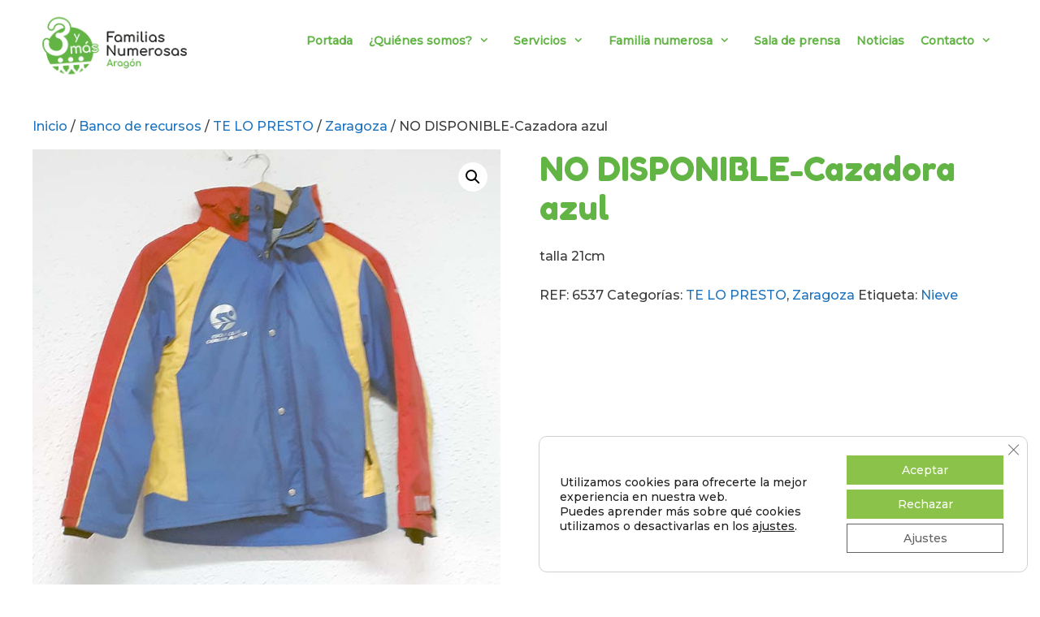

--- FILE ---
content_type: text/html; charset=UTF-8
request_url: https://www.3ymas.org/banco-de-recursos/te-lo-presto/zaragoza-te-lo-presto/no-disponible-cazadora-azul-2/
body_size: 22918
content:
<!DOCTYPE html>
<html lang="es">
<head>
	<meta charset="UTF-8">
	<title>NO DISPONIBLE-Cazadora azul &#8211; 3ymas.org</title>
<meta name='robots' content='max-image-preview:large' />
<meta name="viewport" content="width=device-width, initial-scale=1"><link href='https://fonts.gstatic.com' crossorigin rel='preconnect' />
<link href='https://fonts.googleapis.com' crossorigin rel='preconnect' />
<link rel="alternate" title="oEmbed (JSON)" type="application/json+oembed" href="https://www.3ymas.org/wp-json/oembed/1.0/embed?url=https%3A%2F%2Fwww.3ymas.org%2Fbanco-de-recursos%2Fte-lo-presto%2Fzaragoza-te-lo-presto%2Fno-disponible-cazadora-azul-2%2F" />
<link rel="alternate" title="oEmbed (XML)" type="text/xml+oembed" href="https://www.3ymas.org/wp-json/oembed/1.0/embed?url=https%3A%2F%2Fwww.3ymas.org%2Fbanco-de-recursos%2Fte-lo-presto%2Fzaragoza-te-lo-presto%2Fno-disponible-cazadora-azul-2%2F&#038;format=xml" />
<style id='wp-img-auto-sizes-contain-inline-css'>
img:is([sizes=auto i],[sizes^="auto," i]){contain-intrinsic-size:3000px 1500px}
/*# sourceURL=wp-img-auto-sizes-contain-inline-css */
</style>
<link rel='stylesheet' id='generate-fonts-css' href='//fonts.googleapis.com/css?family=Montserrat%3A500%2C500italic%7CFredoka+One%3Aregular' media='all' />
<style id='wp-block-library-inline-css'>
:root{--wp-block-synced-color:#7a00df;--wp-block-synced-color--rgb:122,0,223;--wp-bound-block-color:var(--wp-block-synced-color);--wp-editor-canvas-background:#ddd;--wp-admin-theme-color:#007cba;--wp-admin-theme-color--rgb:0,124,186;--wp-admin-theme-color-darker-10:#006ba1;--wp-admin-theme-color-darker-10--rgb:0,107,160.5;--wp-admin-theme-color-darker-20:#005a87;--wp-admin-theme-color-darker-20--rgb:0,90,135;--wp-admin-border-width-focus:2px}@media (min-resolution:192dpi){:root{--wp-admin-border-width-focus:1.5px}}.wp-element-button{cursor:pointer}:root .has-very-light-gray-background-color{background-color:#eee}:root .has-very-dark-gray-background-color{background-color:#313131}:root .has-very-light-gray-color{color:#eee}:root .has-very-dark-gray-color{color:#313131}:root .has-vivid-green-cyan-to-vivid-cyan-blue-gradient-background{background:linear-gradient(135deg,#00d084,#0693e3)}:root .has-purple-crush-gradient-background{background:linear-gradient(135deg,#34e2e4,#4721fb 50%,#ab1dfe)}:root .has-hazy-dawn-gradient-background{background:linear-gradient(135deg,#faaca8,#dad0ec)}:root .has-subdued-olive-gradient-background{background:linear-gradient(135deg,#fafae1,#67a671)}:root .has-atomic-cream-gradient-background{background:linear-gradient(135deg,#fdd79a,#004a59)}:root .has-nightshade-gradient-background{background:linear-gradient(135deg,#330968,#31cdcf)}:root .has-midnight-gradient-background{background:linear-gradient(135deg,#020381,#2874fc)}:root{--wp--preset--font-size--normal:16px;--wp--preset--font-size--huge:42px}.has-regular-font-size{font-size:1em}.has-larger-font-size{font-size:2.625em}.has-normal-font-size{font-size:var(--wp--preset--font-size--normal)}.has-huge-font-size{font-size:var(--wp--preset--font-size--huge)}.has-text-align-center{text-align:center}.has-text-align-left{text-align:left}.has-text-align-right{text-align:right}.has-fit-text{white-space:nowrap!important}#end-resizable-editor-section{display:none}.aligncenter{clear:both}.items-justified-left{justify-content:flex-start}.items-justified-center{justify-content:center}.items-justified-right{justify-content:flex-end}.items-justified-space-between{justify-content:space-between}.screen-reader-text{border:0;clip-path:inset(50%);height:1px;margin:-1px;overflow:hidden;padding:0;position:absolute;width:1px;word-wrap:normal!important}.screen-reader-text:focus{background-color:#ddd;clip-path:none;color:#444;display:block;font-size:1em;height:auto;left:5px;line-height:normal;padding:15px 23px 14px;text-decoration:none;top:5px;width:auto;z-index:100000}html :where(.has-border-color){border-style:solid}html :where([style*=border-top-color]){border-top-style:solid}html :where([style*=border-right-color]){border-right-style:solid}html :where([style*=border-bottom-color]){border-bottom-style:solid}html :where([style*=border-left-color]){border-left-style:solid}html :where([style*=border-width]){border-style:solid}html :where([style*=border-top-width]){border-top-style:solid}html :where([style*=border-right-width]){border-right-style:solid}html :where([style*=border-bottom-width]){border-bottom-style:solid}html :where([style*=border-left-width]){border-left-style:solid}html :where(img[class*=wp-image-]){height:auto;max-width:100%}:where(figure){margin:0 0 1em}html :where(.is-position-sticky){--wp-admin--admin-bar--position-offset:var(--wp-admin--admin-bar--height,0px)}@media screen and (max-width:600px){html :where(.is-position-sticky){--wp-admin--admin-bar--position-offset:0px}}

/*# sourceURL=wp-block-library-inline-css */
</style><style id='wp-block-heading-inline-css'>
h1:where(.wp-block-heading).has-background,h2:where(.wp-block-heading).has-background,h3:where(.wp-block-heading).has-background,h4:where(.wp-block-heading).has-background,h5:where(.wp-block-heading).has-background,h6:where(.wp-block-heading).has-background{padding:1.25em 2.375em}h1.has-text-align-left[style*=writing-mode]:where([style*=vertical-lr]),h1.has-text-align-right[style*=writing-mode]:where([style*=vertical-rl]),h2.has-text-align-left[style*=writing-mode]:where([style*=vertical-lr]),h2.has-text-align-right[style*=writing-mode]:where([style*=vertical-rl]),h3.has-text-align-left[style*=writing-mode]:where([style*=vertical-lr]),h3.has-text-align-right[style*=writing-mode]:where([style*=vertical-rl]),h4.has-text-align-left[style*=writing-mode]:where([style*=vertical-lr]),h4.has-text-align-right[style*=writing-mode]:where([style*=vertical-rl]),h5.has-text-align-left[style*=writing-mode]:where([style*=vertical-lr]),h5.has-text-align-right[style*=writing-mode]:where([style*=vertical-rl]),h6.has-text-align-left[style*=writing-mode]:where([style*=vertical-lr]),h6.has-text-align-right[style*=writing-mode]:where([style*=vertical-rl]){rotate:180deg}
/*# sourceURL=https://www.3ymas.org/wp-includes/blocks/heading/style.min.css */
</style>
<style id='wp-block-image-inline-css'>
.wp-block-image>a,.wp-block-image>figure>a{display:inline-block}.wp-block-image img{box-sizing:border-box;height:auto;max-width:100%;vertical-align:bottom}@media not (prefers-reduced-motion){.wp-block-image img.hide{visibility:hidden}.wp-block-image img.show{animation:show-content-image .4s}}.wp-block-image[style*=border-radius] img,.wp-block-image[style*=border-radius]>a{border-radius:inherit}.wp-block-image.has-custom-border img{box-sizing:border-box}.wp-block-image.aligncenter{text-align:center}.wp-block-image.alignfull>a,.wp-block-image.alignwide>a{width:100%}.wp-block-image.alignfull img,.wp-block-image.alignwide img{height:auto;width:100%}.wp-block-image .aligncenter,.wp-block-image .alignleft,.wp-block-image .alignright,.wp-block-image.aligncenter,.wp-block-image.alignleft,.wp-block-image.alignright{display:table}.wp-block-image .aligncenter>figcaption,.wp-block-image .alignleft>figcaption,.wp-block-image .alignright>figcaption,.wp-block-image.aligncenter>figcaption,.wp-block-image.alignleft>figcaption,.wp-block-image.alignright>figcaption{caption-side:bottom;display:table-caption}.wp-block-image .alignleft{float:left;margin:.5em 1em .5em 0}.wp-block-image .alignright{float:right;margin:.5em 0 .5em 1em}.wp-block-image .aligncenter{margin-left:auto;margin-right:auto}.wp-block-image :where(figcaption){margin-bottom:1em;margin-top:.5em}.wp-block-image.is-style-circle-mask img{border-radius:9999px}@supports ((-webkit-mask-image:none) or (mask-image:none)) or (-webkit-mask-image:none){.wp-block-image.is-style-circle-mask img{border-radius:0;-webkit-mask-image:url('data:image/svg+xml;utf8,<svg viewBox="0 0 100 100" xmlns="http://www.w3.org/2000/svg"><circle cx="50" cy="50" r="50"/></svg>');mask-image:url('data:image/svg+xml;utf8,<svg viewBox="0 0 100 100" xmlns="http://www.w3.org/2000/svg"><circle cx="50" cy="50" r="50"/></svg>');mask-mode:alpha;-webkit-mask-position:center;mask-position:center;-webkit-mask-repeat:no-repeat;mask-repeat:no-repeat;-webkit-mask-size:contain;mask-size:contain}}:root :where(.wp-block-image.is-style-rounded img,.wp-block-image .is-style-rounded img){border-radius:9999px}.wp-block-image figure{margin:0}.wp-lightbox-container{display:flex;flex-direction:column;position:relative}.wp-lightbox-container img{cursor:zoom-in}.wp-lightbox-container img:hover+button{opacity:1}.wp-lightbox-container button{align-items:center;backdrop-filter:blur(16px) saturate(180%);background-color:#5a5a5a40;border:none;border-radius:4px;cursor:zoom-in;display:flex;height:20px;justify-content:center;opacity:0;padding:0;position:absolute;right:16px;text-align:center;top:16px;width:20px;z-index:100}@media not (prefers-reduced-motion){.wp-lightbox-container button{transition:opacity .2s ease}}.wp-lightbox-container button:focus-visible{outline:3px auto #5a5a5a40;outline:3px auto -webkit-focus-ring-color;outline-offset:3px}.wp-lightbox-container button:hover{cursor:pointer;opacity:1}.wp-lightbox-container button:focus{opacity:1}.wp-lightbox-container button:focus,.wp-lightbox-container button:hover,.wp-lightbox-container button:not(:hover):not(:active):not(.has-background){background-color:#5a5a5a40;border:none}.wp-lightbox-overlay{box-sizing:border-box;cursor:zoom-out;height:100vh;left:0;overflow:hidden;position:fixed;top:0;visibility:hidden;width:100%;z-index:100000}.wp-lightbox-overlay .close-button{align-items:center;cursor:pointer;display:flex;justify-content:center;min-height:40px;min-width:40px;padding:0;position:absolute;right:calc(env(safe-area-inset-right) + 16px);top:calc(env(safe-area-inset-top) + 16px);z-index:5000000}.wp-lightbox-overlay .close-button:focus,.wp-lightbox-overlay .close-button:hover,.wp-lightbox-overlay .close-button:not(:hover):not(:active):not(.has-background){background:none;border:none}.wp-lightbox-overlay .lightbox-image-container{height:var(--wp--lightbox-container-height);left:50%;overflow:hidden;position:absolute;top:50%;transform:translate(-50%,-50%);transform-origin:top left;width:var(--wp--lightbox-container-width);z-index:9999999999}.wp-lightbox-overlay .wp-block-image{align-items:center;box-sizing:border-box;display:flex;height:100%;justify-content:center;margin:0;position:relative;transform-origin:0 0;width:100%;z-index:3000000}.wp-lightbox-overlay .wp-block-image img{height:var(--wp--lightbox-image-height);min-height:var(--wp--lightbox-image-height);min-width:var(--wp--lightbox-image-width);width:var(--wp--lightbox-image-width)}.wp-lightbox-overlay .wp-block-image figcaption{display:none}.wp-lightbox-overlay button{background:none;border:none}.wp-lightbox-overlay .scrim{background-color:#fff;height:100%;opacity:.9;position:absolute;width:100%;z-index:2000000}.wp-lightbox-overlay.active{visibility:visible}@media not (prefers-reduced-motion){.wp-lightbox-overlay.active{animation:turn-on-visibility .25s both}.wp-lightbox-overlay.active img{animation:turn-on-visibility .35s both}.wp-lightbox-overlay.show-closing-animation:not(.active){animation:turn-off-visibility .35s both}.wp-lightbox-overlay.show-closing-animation:not(.active) img{animation:turn-off-visibility .25s both}.wp-lightbox-overlay.zoom.active{animation:none;opacity:1;visibility:visible}.wp-lightbox-overlay.zoom.active .lightbox-image-container{animation:lightbox-zoom-in .4s}.wp-lightbox-overlay.zoom.active .lightbox-image-container img{animation:none}.wp-lightbox-overlay.zoom.active .scrim{animation:turn-on-visibility .4s forwards}.wp-lightbox-overlay.zoom.show-closing-animation:not(.active){animation:none}.wp-lightbox-overlay.zoom.show-closing-animation:not(.active) .lightbox-image-container{animation:lightbox-zoom-out .4s}.wp-lightbox-overlay.zoom.show-closing-animation:not(.active) .lightbox-image-container img{animation:none}.wp-lightbox-overlay.zoom.show-closing-animation:not(.active) .scrim{animation:turn-off-visibility .4s forwards}}@keyframes show-content-image{0%{visibility:hidden}99%{visibility:hidden}to{visibility:visible}}@keyframes turn-on-visibility{0%{opacity:0}to{opacity:1}}@keyframes turn-off-visibility{0%{opacity:1;visibility:visible}99%{opacity:0;visibility:visible}to{opacity:0;visibility:hidden}}@keyframes lightbox-zoom-in{0%{transform:translate(calc((-100vw + var(--wp--lightbox-scrollbar-width))/2 + var(--wp--lightbox-initial-left-position)),calc(-50vh + var(--wp--lightbox-initial-top-position))) scale(var(--wp--lightbox-scale))}to{transform:translate(-50%,-50%) scale(1)}}@keyframes lightbox-zoom-out{0%{transform:translate(-50%,-50%) scale(1);visibility:visible}99%{visibility:visible}to{transform:translate(calc((-100vw + var(--wp--lightbox-scrollbar-width))/2 + var(--wp--lightbox-initial-left-position)),calc(-50vh + var(--wp--lightbox-initial-top-position))) scale(var(--wp--lightbox-scale));visibility:hidden}}
/*# sourceURL=https://www.3ymas.org/wp-includes/blocks/image/style.min.css */
</style>
<style id='wp-block-columns-inline-css'>
.wp-block-columns{box-sizing:border-box;display:flex;flex-wrap:wrap!important}@media (min-width:782px){.wp-block-columns{flex-wrap:nowrap!important}}.wp-block-columns{align-items:normal!important}.wp-block-columns.are-vertically-aligned-top{align-items:flex-start}.wp-block-columns.are-vertically-aligned-center{align-items:center}.wp-block-columns.are-vertically-aligned-bottom{align-items:flex-end}@media (max-width:781px){.wp-block-columns:not(.is-not-stacked-on-mobile)>.wp-block-column{flex-basis:100%!important}}@media (min-width:782px){.wp-block-columns:not(.is-not-stacked-on-mobile)>.wp-block-column{flex-basis:0;flex-grow:1}.wp-block-columns:not(.is-not-stacked-on-mobile)>.wp-block-column[style*=flex-basis]{flex-grow:0}}.wp-block-columns.is-not-stacked-on-mobile{flex-wrap:nowrap!important}.wp-block-columns.is-not-stacked-on-mobile>.wp-block-column{flex-basis:0;flex-grow:1}.wp-block-columns.is-not-stacked-on-mobile>.wp-block-column[style*=flex-basis]{flex-grow:0}:where(.wp-block-columns){margin-bottom:1.75em}:where(.wp-block-columns.has-background){padding:1.25em 2.375em}.wp-block-column{flex-grow:1;min-width:0;overflow-wrap:break-word;word-break:break-word}.wp-block-column.is-vertically-aligned-top{align-self:flex-start}.wp-block-column.is-vertically-aligned-center{align-self:center}.wp-block-column.is-vertically-aligned-bottom{align-self:flex-end}.wp-block-column.is-vertically-aligned-stretch{align-self:stretch}.wp-block-column.is-vertically-aligned-bottom,.wp-block-column.is-vertically-aligned-center,.wp-block-column.is-vertically-aligned-top{width:100%}
/*# sourceURL=https://www.3ymas.org/wp-includes/blocks/columns/style.min.css */
</style>
<style id='wp-block-paragraph-inline-css'>
.is-small-text{font-size:.875em}.is-regular-text{font-size:1em}.is-large-text{font-size:2.25em}.is-larger-text{font-size:3em}.has-drop-cap:not(:focus):first-letter{float:left;font-size:8.4em;font-style:normal;font-weight:100;line-height:.68;margin:.05em .1em 0 0;text-transform:uppercase}body.rtl .has-drop-cap:not(:focus):first-letter{float:none;margin-left:.1em}p.has-drop-cap.has-background{overflow:hidden}:root :where(p.has-background){padding:1.25em 2.375em}:where(p.has-text-color:not(.has-link-color)) a{color:inherit}p.has-text-align-left[style*="writing-mode:vertical-lr"],p.has-text-align-right[style*="writing-mode:vertical-rl"]{rotate:180deg}
/*# sourceURL=https://www.3ymas.org/wp-includes/blocks/paragraph/style.min.css */
</style>
<link rel='stylesheet' id='wc-blocks-style-css' href='https://www.3ymas.org/wp-content/plugins/woocommerce/assets/client/blocks/wc-blocks.css' media='all' />
<style id='global-styles-inline-css'>
:root{--wp--preset--aspect-ratio--square: 1;--wp--preset--aspect-ratio--4-3: 4/3;--wp--preset--aspect-ratio--3-4: 3/4;--wp--preset--aspect-ratio--3-2: 3/2;--wp--preset--aspect-ratio--2-3: 2/3;--wp--preset--aspect-ratio--16-9: 16/9;--wp--preset--aspect-ratio--9-16: 9/16;--wp--preset--color--black: #000000;--wp--preset--color--cyan-bluish-gray: #abb8c3;--wp--preset--color--white: #ffffff;--wp--preset--color--pale-pink: #f78da7;--wp--preset--color--vivid-red: #cf2e2e;--wp--preset--color--luminous-vivid-orange: #ff6900;--wp--preset--color--luminous-vivid-amber: #fcb900;--wp--preset--color--light-green-cyan: #7bdcb5;--wp--preset--color--vivid-green-cyan: #00d084;--wp--preset--color--pale-cyan-blue: #8ed1fc;--wp--preset--color--vivid-cyan-blue: #0693e3;--wp--preset--color--vivid-purple: #9b51e0;--wp--preset--color--contrast: var(--contrast);--wp--preset--color--contrast-2: var(--contrast-2);--wp--preset--color--contrast-3: var(--contrast-3);--wp--preset--color--base: var(--base);--wp--preset--color--base-2: var(--base-2);--wp--preset--color--base-3: var(--base-3);--wp--preset--color--accent: var(--accent);--wp--preset--gradient--vivid-cyan-blue-to-vivid-purple: linear-gradient(135deg,rgb(6,147,227) 0%,rgb(155,81,224) 100%);--wp--preset--gradient--light-green-cyan-to-vivid-green-cyan: linear-gradient(135deg,rgb(122,220,180) 0%,rgb(0,208,130) 100%);--wp--preset--gradient--luminous-vivid-amber-to-luminous-vivid-orange: linear-gradient(135deg,rgb(252,185,0) 0%,rgb(255,105,0) 100%);--wp--preset--gradient--luminous-vivid-orange-to-vivid-red: linear-gradient(135deg,rgb(255,105,0) 0%,rgb(207,46,46) 100%);--wp--preset--gradient--very-light-gray-to-cyan-bluish-gray: linear-gradient(135deg,rgb(238,238,238) 0%,rgb(169,184,195) 100%);--wp--preset--gradient--cool-to-warm-spectrum: linear-gradient(135deg,rgb(74,234,220) 0%,rgb(151,120,209) 20%,rgb(207,42,186) 40%,rgb(238,44,130) 60%,rgb(251,105,98) 80%,rgb(254,248,76) 100%);--wp--preset--gradient--blush-light-purple: linear-gradient(135deg,rgb(255,206,236) 0%,rgb(152,150,240) 100%);--wp--preset--gradient--blush-bordeaux: linear-gradient(135deg,rgb(254,205,165) 0%,rgb(254,45,45) 50%,rgb(107,0,62) 100%);--wp--preset--gradient--luminous-dusk: linear-gradient(135deg,rgb(255,203,112) 0%,rgb(199,81,192) 50%,rgb(65,88,208) 100%);--wp--preset--gradient--pale-ocean: linear-gradient(135deg,rgb(255,245,203) 0%,rgb(182,227,212) 50%,rgb(51,167,181) 100%);--wp--preset--gradient--electric-grass: linear-gradient(135deg,rgb(202,248,128) 0%,rgb(113,206,126) 100%);--wp--preset--gradient--midnight: linear-gradient(135deg,rgb(2,3,129) 0%,rgb(40,116,252) 100%);--wp--preset--font-size--small: 13px;--wp--preset--font-size--medium: 20px;--wp--preset--font-size--large: 36px;--wp--preset--font-size--x-large: 42px;--wp--preset--spacing--20: 0.44rem;--wp--preset--spacing--30: 0.67rem;--wp--preset--spacing--40: 1rem;--wp--preset--spacing--50: 1.5rem;--wp--preset--spacing--60: 2.25rem;--wp--preset--spacing--70: 3.38rem;--wp--preset--spacing--80: 5.06rem;--wp--preset--shadow--natural: 6px 6px 9px rgba(0, 0, 0, 0.2);--wp--preset--shadow--deep: 12px 12px 50px rgba(0, 0, 0, 0.4);--wp--preset--shadow--sharp: 6px 6px 0px rgba(0, 0, 0, 0.2);--wp--preset--shadow--outlined: 6px 6px 0px -3px rgb(255, 255, 255), 6px 6px rgb(0, 0, 0);--wp--preset--shadow--crisp: 6px 6px 0px rgb(0, 0, 0);}:where(.is-layout-flex){gap: 0.5em;}:where(.is-layout-grid){gap: 0.5em;}body .is-layout-flex{display: flex;}.is-layout-flex{flex-wrap: wrap;align-items: center;}.is-layout-flex > :is(*, div){margin: 0;}body .is-layout-grid{display: grid;}.is-layout-grid > :is(*, div){margin: 0;}:where(.wp-block-columns.is-layout-flex){gap: 2em;}:where(.wp-block-columns.is-layout-grid){gap: 2em;}:where(.wp-block-post-template.is-layout-flex){gap: 1.25em;}:where(.wp-block-post-template.is-layout-grid){gap: 1.25em;}.has-black-color{color: var(--wp--preset--color--black) !important;}.has-cyan-bluish-gray-color{color: var(--wp--preset--color--cyan-bluish-gray) !important;}.has-white-color{color: var(--wp--preset--color--white) !important;}.has-pale-pink-color{color: var(--wp--preset--color--pale-pink) !important;}.has-vivid-red-color{color: var(--wp--preset--color--vivid-red) !important;}.has-luminous-vivid-orange-color{color: var(--wp--preset--color--luminous-vivid-orange) !important;}.has-luminous-vivid-amber-color{color: var(--wp--preset--color--luminous-vivid-amber) !important;}.has-light-green-cyan-color{color: var(--wp--preset--color--light-green-cyan) !important;}.has-vivid-green-cyan-color{color: var(--wp--preset--color--vivid-green-cyan) !important;}.has-pale-cyan-blue-color{color: var(--wp--preset--color--pale-cyan-blue) !important;}.has-vivid-cyan-blue-color{color: var(--wp--preset--color--vivid-cyan-blue) !important;}.has-vivid-purple-color{color: var(--wp--preset--color--vivid-purple) !important;}.has-black-background-color{background-color: var(--wp--preset--color--black) !important;}.has-cyan-bluish-gray-background-color{background-color: var(--wp--preset--color--cyan-bluish-gray) !important;}.has-white-background-color{background-color: var(--wp--preset--color--white) !important;}.has-pale-pink-background-color{background-color: var(--wp--preset--color--pale-pink) !important;}.has-vivid-red-background-color{background-color: var(--wp--preset--color--vivid-red) !important;}.has-luminous-vivid-orange-background-color{background-color: var(--wp--preset--color--luminous-vivid-orange) !important;}.has-luminous-vivid-amber-background-color{background-color: var(--wp--preset--color--luminous-vivid-amber) !important;}.has-light-green-cyan-background-color{background-color: var(--wp--preset--color--light-green-cyan) !important;}.has-vivid-green-cyan-background-color{background-color: var(--wp--preset--color--vivid-green-cyan) !important;}.has-pale-cyan-blue-background-color{background-color: var(--wp--preset--color--pale-cyan-blue) !important;}.has-vivid-cyan-blue-background-color{background-color: var(--wp--preset--color--vivid-cyan-blue) !important;}.has-vivid-purple-background-color{background-color: var(--wp--preset--color--vivid-purple) !important;}.has-black-border-color{border-color: var(--wp--preset--color--black) !important;}.has-cyan-bluish-gray-border-color{border-color: var(--wp--preset--color--cyan-bluish-gray) !important;}.has-white-border-color{border-color: var(--wp--preset--color--white) !important;}.has-pale-pink-border-color{border-color: var(--wp--preset--color--pale-pink) !important;}.has-vivid-red-border-color{border-color: var(--wp--preset--color--vivid-red) !important;}.has-luminous-vivid-orange-border-color{border-color: var(--wp--preset--color--luminous-vivid-orange) !important;}.has-luminous-vivid-amber-border-color{border-color: var(--wp--preset--color--luminous-vivid-amber) !important;}.has-light-green-cyan-border-color{border-color: var(--wp--preset--color--light-green-cyan) !important;}.has-vivid-green-cyan-border-color{border-color: var(--wp--preset--color--vivid-green-cyan) !important;}.has-pale-cyan-blue-border-color{border-color: var(--wp--preset--color--pale-cyan-blue) !important;}.has-vivid-cyan-blue-border-color{border-color: var(--wp--preset--color--vivid-cyan-blue) !important;}.has-vivid-purple-border-color{border-color: var(--wp--preset--color--vivid-purple) !important;}.has-vivid-cyan-blue-to-vivid-purple-gradient-background{background: var(--wp--preset--gradient--vivid-cyan-blue-to-vivid-purple) !important;}.has-light-green-cyan-to-vivid-green-cyan-gradient-background{background: var(--wp--preset--gradient--light-green-cyan-to-vivid-green-cyan) !important;}.has-luminous-vivid-amber-to-luminous-vivid-orange-gradient-background{background: var(--wp--preset--gradient--luminous-vivid-amber-to-luminous-vivid-orange) !important;}.has-luminous-vivid-orange-to-vivid-red-gradient-background{background: var(--wp--preset--gradient--luminous-vivid-orange-to-vivid-red) !important;}.has-very-light-gray-to-cyan-bluish-gray-gradient-background{background: var(--wp--preset--gradient--very-light-gray-to-cyan-bluish-gray) !important;}.has-cool-to-warm-spectrum-gradient-background{background: var(--wp--preset--gradient--cool-to-warm-spectrum) !important;}.has-blush-light-purple-gradient-background{background: var(--wp--preset--gradient--blush-light-purple) !important;}.has-blush-bordeaux-gradient-background{background: var(--wp--preset--gradient--blush-bordeaux) !important;}.has-luminous-dusk-gradient-background{background: var(--wp--preset--gradient--luminous-dusk) !important;}.has-pale-ocean-gradient-background{background: var(--wp--preset--gradient--pale-ocean) !important;}.has-electric-grass-gradient-background{background: var(--wp--preset--gradient--electric-grass) !important;}.has-midnight-gradient-background{background: var(--wp--preset--gradient--midnight) !important;}.has-small-font-size{font-size: var(--wp--preset--font-size--small) !important;}.has-medium-font-size{font-size: var(--wp--preset--font-size--medium) !important;}.has-large-font-size{font-size: var(--wp--preset--font-size--large) !important;}.has-x-large-font-size{font-size: var(--wp--preset--font-size--x-large) !important;}
:where(.wp-block-columns.is-layout-flex){gap: 2em;}:where(.wp-block-columns.is-layout-grid){gap: 2em;}
/*# sourceURL=global-styles-inline-css */
</style>
<style id='core-block-supports-inline-css'>
.wp-elements-846d4ba6783dd9f1ba1c5fd4d0df556c a:where(:not(.wp-element-button)){color:var(--wp--preset--color--base-3);}.wp-container-core-columns-is-layout-9d6595d7{flex-wrap:nowrap;}.wp-elements-434bdea9b020e341813fabcad56df738 a:where(:not(.wp-element-button)){color:var(--wp--preset--color--base-2);}.wp-elements-609a4caaf4d68cd2cd57a544c058dc6e a:where(:not(.wp-element-button)){color:var(--wp--preset--color--base-2);}.wp-elements-9ec78ee9d2064b92ac437296dc8e9f88 a:where(:not(.wp-element-button)){color:var(--wp--preset--color--base-2);}
/*# sourceURL=core-block-supports-inline-css */
</style>

<style id='classic-theme-styles-inline-css'>
/*! This file is auto-generated */
.wp-block-button__link{color:#fff;background-color:#32373c;border-radius:9999px;box-shadow:none;text-decoration:none;padding:calc(.667em + 2px) calc(1.333em + 2px);font-size:1.125em}.wp-block-file__button{background:#32373c;color:#fff;text-decoration:none}
/*# sourceURL=/wp-includes/css/classic-themes.min.css */
</style>
<link rel='stylesheet' id='wpa-css-css' href='https://www.3ymas.org/wp-content/plugins/honeypot/includes/css/wpa.css' media='all' />
<link rel='stylesheet' id='mks_shortcodes_fntawsm_css-css' href='https://www.3ymas.org/wp-content/plugins/meks-flexible-shortcodes/css/font-awesome/css/font-awesome.min.css' media='screen' />
<link rel='stylesheet' id='mks_shortcodes_simple_line_icons-css' href='https://www.3ymas.org/wp-content/plugins/meks-flexible-shortcodes/css/simple-line/simple-line-icons.css' media='screen' />
<link rel='stylesheet' id='mks_shortcodes_css-css' href='https://www.3ymas.org/wp-content/plugins/meks-flexible-shortcodes/css/style.css' media='screen' />
<link rel='stylesheet' id='woof-css' href='https://www.3ymas.org/wp-content/plugins/woocommerce-products-filter/css/front.css' media='all' />
<style id='woof-inline-css'>

.woof_products_top_panel li span, .woof_products_top_panel2 li span{background: url(https://www.3ymas.org/wp-content/plugins/woocommerce-products-filter/img/delete.png);background-size: 14px 14px;background-repeat: no-repeat;background-position: right;}
.woof_edit_view{
                    display: none;
                }

/*# sourceURL=woof-inline-css */
</style>
<link rel='stylesheet' id='chosen-drop-down-css' href='https://www.3ymas.org/wp-content/plugins/woocommerce-products-filter/js/chosen/chosen.min.css' media='all' />
<link rel='stylesheet' id='plainoverlay-css' href='https://www.3ymas.org/wp-content/plugins/woocommerce-products-filter/css/plainoverlay.css' media='all' />
<link rel='stylesheet' id='icheck-jquery-color-flat-css' href='https://www.3ymas.org/wp-content/plugins/woocommerce-products-filter/js/icheck/skins/flat/_all.css' media='all' />
<link rel='stylesheet' id='icheck-jquery-color-square-css' href='https://www.3ymas.org/wp-content/plugins/woocommerce-products-filter/js/icheck/skins/square/_all.css' media='all' />
<link rel='stylesheet' id='icheck-jquery-color-minimal-css' href='https://www.3ymas.org/wp-content/plugins/woocommerce-products-filter/js/icheck/skins/minimal/_all.css' media='all' />
<link rel='stylesheet' id='woof_by_author_html_items-css' href='https://www.3ymas.org/wp-content/plugins/woocommerce-products-filter/ext/by_author/css/by_author.css' media='all' />
<link rel='stylesheet' id='woof_by_instock_html_items-css' href='https://www.3ymas.org/wp-content/plugins/woocommerce-products-filter/ext/by_instock/css/by_instock.css' media='all' />
<link rel='stylesheet' id='woof_by_onsales_html_items-css' href='https://www.3ymas.org/wp-content/plugins/woocommerce-products-filter/ext/by_onsales/css/by_onsales.css' media='all' />
<link rel='stylesheet' id='woof_by_text_html_items-css' href='https://www.3ymas.org/wp-content/plugins/woocommerce-products-filter/ext/by_text/assets/css/front.css' media='all' />
<link rel='stylesheet' id='woof_label_html_items-css' href='https://www.3ymas.org/wp-content/plugins/woocommerce-products-filter/ext/label/css/html_types/label.css' media='all' />
<link rel='stylesheet' id='woof_select_radio_check_html_items-css' href='https://www.3ymas.org/wp-content/plugins/woocommerce-products-filter/ext/select_radio_check/css/html_types/select_radio_check.css' media='all' />
<link rel='stylesheet' id='woof_sd_html_items_checkbox-css' href='https://www.3ymas.org/wp-content/plugins/woocommerce-products-filter/ext/smart_designer/css/elements/checkbox.css' media='all' />
<link rel='stylesheet' id='woof_sd_html_items_radio-css' href='https://www.3ymas.org/wp-content/plugins/woocommerce-products-filter/ext/smart_designer/css/elements/radio.css' media='all' />
<link rel='stylesheet' id='woof_sd_html_items_switcher-css' href='https://www.3ymas.org/wp-content/plugins/woocommerce-products-filter/ext/smart_designer/css/elements/switcher.css' media='all' />
<link rel='stylesheet' id='woof_sd_html_items_color-css' href='https://www.3ymas.org/wp-content/plugins/woocommerce-products-filter/ext/smart_designer/css/elements/color.css' media='all' />
<link rel='stylesheet' id='woof_sd_html_items_tooltip-css' href='https://www.3ymas.org/wp-content/plugins/woocommerce-products-filter/ext/smart_designer/css/tooltip.css' media='all' />
<link rel='stylesheet' id='woof_sd_html_items_front-css' href='https://www.3ymas.org/wp-content/plugins/woocommerce-products-filter/ext/smart_designer/css/front.css' media='all' />
<link rel='stylesheet' id='woof-switcher23-css' href='https://www.3ymas.org/wp-content/plugins/woocommerce-products-filter/css/switcher.css' media='all' />
<link rel='stylesheet' id='photoswipe-css' href='https://www.3ymas.org/wp-content/plugins/woocommerce/assets/css/photoswipe/photoswipe.min.css' media='all' />
<link rel='stylesheet' id='photoswipe-default-skin-css' href='https://www.3ymas.org/wp-content/plugins/woocommerce/assets/css/photoswipe/default-skin/default-skin.min.css' media='all' />
<link rel='stylesheet' id='woocommerce-layout-css' href='https://www.3ymas.org/wp-content/plugins/woocommerce/assets/css/woocommerce-layout.css' media='all' />
<link rel='stylesheet' id='woocommerce-smallscreen-css' href='https://www.3ymas.org/wp-content/plugins/woocommerce/assets/css/woocommerce-smallscreen.css' media='only screen and (max-width: 768px)' />
<link rel='stylesheet' id='woocommerce-general-css' href='https://www.3ymas.org/wp-content/plugins/woocommerce/assets/css/woocommerce.css' media='all' />
<style id='woocommerce-general-inline-css'>
.woocommerce .page-header-image-single {display: none;}.woocommerce .entry-content,.woocommerce .product .entry-summary {margin-top: 0;}.related.products {clear: both;}.checkout-subscribe-prompt.clear {visibility: visible;height: initial;width: initial;}@media (max-width:768px) {.woocommerce .woocommerce-ordering,.woocommerce-page .woocommerce-ordering {float: none;}.woocommerce .woocommerce-ordering select {max-width: 100%;}.woocommerce ul.products li.product,.woocommerce-page ul.products li.product,.woocommerce-page[class*=columns-] ul.products li.product,.woocommerce[class*=columns-] ul.products li.product {width: 100%;float: none;}}
/*# sourceURL=woocommerce-general-inline-css */
</style>
<style id='woocommerce-inline-inline-css'>
.woocommerce form .form-row .required { visibility: visible; }
/*# sourceURL=woocommerce-inline-inline-css */
</style>
<link rel='stylesheet' id='wp-show-posts-css' href='https://www.3ymas.org/wp-content/plugins/wp-show-posts/css/wp-show-posts-min.css' media='all' />
<link rel='stylesheet' id='generate-style-grid-css' href='https://www.3ymas.org/wp-content/themes/generatepress/assets/css/unsemantic-grid.min.css' media='all' />
<link rel='stylesheet' id='generate-style-css' href='https://www.3ymas.org/wp-content/themes/generatepress/assets/css/style.min.css' media='all' />
<style id='generate-style-inline-css'>
body{background-color:#efefef;color:#3a3a3a;}a{color:#1e73be;}a:hover, a:focus, a:active{color:#000000;}body .grid-container{max-width:1200px;}.wp-block-group__inner-container{max-width:1200px;margin-left:auto;margin-right:auto;}@media (max-width: 690px) and (min-width: 769px){.inside-header{display:flex;flex-direction:column;align-items:center;}.site-logo, .site-branding{margin-bottom:1.5em;}#site-navigation{margin:0 auto;}.header-widget{margin-top:1.5em;}}.site-header .header-image{width:200px;}.generate-back-to-top{font-size:20px;border-radius:3px;position:fixed;bottom:30px;right:30px;line-height:40px;width:40px;text-align:center;z-index:10;transition:opacity 300ms ease-in-out;opacity:0.1;transform:translateY(1000px);}.generate-back-to-top__show{opacity:1;transform:translateY(0);}:root{--contrast:#222222;--contrast-2:#575760;--contrast-3:#b2b2be;--base:#f0f0f0;--base-2:#f7f8f9;--base-3:#ffffff;--accent:#1e73be;}:root .has-contrast-color{color:var(--contrast);}:root .has-contrast-background-color{background-color:var(--contrast);}:root .has-contrast-2-color{color:var(--contrast-2);}:root .has-contrast-2-background-color{background-color:var(--contrast-2);}:root .has-contrast-3-color{color:var(--contrast-3);}:root .has-contrast-3-background-color{background-color:var(--contrast-3);}:root .has-base-color{color:var(--base);}:root .has-base-background-color{background-color:var(--base);}:root .has-base-2-color{color:var(--base-2);}:root .has-base-2-background-color{background-color:var(--base-2);}:root .has-base-3-color{color:var(--base-3);}:root .has-base-3-background-color{background-color:var(--base-3);}:root .has-accent-color{color:var(--accent);}:root .has-accent-background-color{background-color:var(--accent);}body, button, input, select, textarea{font-family:"Montserrat", sans-serif;font-weight:500;font-size:16px;}body{line-height:1.5;}.entry-content > [class*="wp-block-"]:not(:last-child):not(.wp-block-heading){margin-bottom:1.5em;}.main-title{font-size:45px;}.main-navigation .main-nav ul ul li a{font-size:14px;}.sidebar .widget, .footer-widgets .widget{font-size:17px;}h1{font-family:"Fredoka One", display;font-weight:300;font-size:40px;}h2{font-family:"Fredoka One", display;font-weight:300;font-size:30px;}h3{font-size:20px;}h4{font-size:inherit;}h5{font-size:inherit;}@media (max-width:768px){.main-title{font-size:30px;}h1{font-size:30px;}h2{font-size:25px;}}.top-bar{background-color:#636363;color:#ffffff;}.top-bar a{color:#ffffff;}.top-bar a:hover{color:#303030;}.site-header{background-color:#ffffff;color:#3a3a3a;}.site-header a{color:#3a3a3a;}.main-title a,.main-title a:hover{color:var(--contrast);}.site-description{color:#757575;}.main-navigation,.main-navigation ul ul{background-color:#222222;}.main-navigation .main-nav ul li a, .main-navigation .menu-toggle, .main-navigation .menu-bar-items{color:#ffffff;}.main-navigation .main-nav ul li:not([class*="current-menu-"]):hover > a, .main-navigation .main-nav ul li:not([class*="current-menu-"]):focus > a, .main-navigation .main-nav ul li.sfHover:not([class*="current-menu-"]) > a, .main-navigation .menu-bar-item:hover > a, .main-navigation .menu-bar-item.sfHover > a{color:#ffffff;background-color:#3f3f3f;}button.menu-toggle:hover,button.menu-toggle:focus,.main-navigation .mobile-bar-items a,.main-navigation .mobile-bar-items a:hover,.main-navigation .mobile-bar-items a:focus{color:#ffffff;}.main-navigation .main-nav ul li[class*="current-menu-"] > a{color:#ffffff;background-color:#3f3f3f;}.navigation-search input[type="search"],.navigation-search input[type="search"]:active, .navigation-search input[type="search"]:focus, .main-navigation .main-nav ul li.search-item.active > a, .main-navigation .menu-bar-items .search-item.active > a{color:#ffffff;background-color:#3f3f3f;}.main-navigation ul ul{background-color:#3f3f3f;}.main-navigation .main-nav ul ul li a{color:#ffffff;}.main-navigation .main-nav ul ul li:not([class*="current-menu-"]):hover > a,.main-navigation .main-nav ul ul li:not([class*="current-menu-"]):focus > a, .main-navigation .main-nav ul ul li.sfHover:not([class*="current-menu-"]) > a{color:#ffffff;background-color:#4f4f4f;}.main-navigation .main-nav ul ul li[class*="current-menu-"] > a{color:#ffffff;background-color:#4f4f4f;}.separate-containers .inside-article, .separate-containers .comments-area, .separate-containers .page-header, .one-container .container, .separate-containers .paging-navigation, .inside-page-header{background-color:#ffffff;}.entry-meta{color:#595959;}.entry-meta a{color:#595959;}.entry-meta a:hover{color:#1e73be;}h1{color:#62b445;}h2{color:#2c6e91;}.sidebar .widget{background-color:#ffffff;}.sidebar .widget .widget-title{color:#000000;}.footer-widgets{background-color:#ffffff;}.footer-widgets .widget-title{color:#000000;}.site-info{color:#ffffff;background-color:#222222;}.site-info a{color:#ffffff;}.site-info a:hover{color:#606060;}.footer-bar .widget_nav_menu .current-menu-item a{color:#606060;}input[type="text"],input[type="email"],input[type="url"],input[type="password"],input[type="search"],input[type="tel"],input[type="number"],textarea,select{color:#666666;background-color:#fafafa;border-color:#cccccc;}input[type="text"]:focus,input[type="email"]:focus,input[type="url"]:focus,input[type="password"]:focus,input[type="search"]:focus,input[type="tel"]:focus,input[type="number"]:focus,textarea:focus,select:focus{color:#666666;background-color:#ffffff;border-color:#bfbfbf;}button,html input[type="button"],input[type="reset"],input[type="submit"],a.button,a.wp-block-button__link:not(.has-background){color:#ffffff;background-color:#666666;}button:hover,html input[type="button"]:hover,input[type="reset"]:hover,input[type="submit"]:hover,a.button:hover,button:focus,html input[type="button"]:focus,input[type="reset"]:focus,input[type="submit"]:focus,a.button:focus,a.wp-block-button__link:not(.has-background):active,a.wp-block-button__link:not(.has-background):focus,a.wp-block-button__link:not(.has-background):hover{color:#ffffff;background-color:#3f3f3f;}a.generate-back-to-top{background-color:rgba( 0,0,0,0.4 );color:#ffffff;}a.generate-back-to-top:hover,a.generate-back-to-top:focus{background-color:rgba( 0,0,0,0.6 );color:#ffffff;}:root{--gp-search-modal-bg-color:var(--base-3);--gp-search-modal-text-color:var(--contrast);--gp-search-modal-overlay-bg-color:rgba(0,0,0,0.2);}@media (max-width:768px){.main-navigation .menu-bar-item:hover > a, .main-navigation .menu-bar-item.sfHover > a{background:none;color:#ffffff;}}.inside-top-bar{padding:10px;}.inside-header{padding:40px;}.site-main .wp-block-group__inner-container{padding:40px;}.entry-content .alignwide, body:not(.no-sidebar) .entry-content .alignfull{margin-left:-40px;width:calc(100% + 80px);max-width:calc(100% + 80px);}.rtl .menu-item-has-children .dropdown-menu-toggle{padding-left:20px;}.rtl .main-navigation .main-nav ul li.menu-item-has-children > a{padding-right:20px;}.site-info{padding:20px;}@media (max-width:768px){.separate-containers .inside-article, .separate-containers .comments-area, .separate-containers .page-header, .separate-containers .paging-navigation, .one-container .site-content, .inside-page-header{padding:30px;}.site-main .wp-block-group__inner-container{padding:30px;}.site-info{padding-right:10px;padding-left:10px;}.entry-content .alignwide, body:not(.no-sidebar) .entry-content .alignfull{margin-left:-30px;width:calc(100% + 60px);max-width:calc(100% + 60px);}}.one-container .sidebar .widget{padding:0px;}/* End cached CSS */@media (max-width:768px){.main-navigation .menu-toggle,.main-navigation .mobile-bar-items,.sidebar-nav-mobile:not(#sticky-placeholder){display:block;}.main-navigation ul,.gen-sidebar-nav{display:none;}[class*="nav-float-"] .site-header .inside-header > *{float:none;clear:both;}}
/*# sourceURL=generate-style-inline-css */
</style>
<link rel='stylesheet' id='generate-mobile-style-css' href='https://www.3ymas.org/wp-content/themes/generatepress/assets/css/mobile.min.css' media='all' />
<link rel='stylesheet' id='generate-font-icons-css' href='https://www.3ymas.org/wp-content/themes/generatepress/assets/css/components/font-icons.min.css' media='all' />
<link rel='stylesheet' id='moove_gdpr_frontend-css' href='https://www.3ymas.org/wp-content/plugins/gdpr-cookie-compliance/dist/styles/gdpr-main-nf.css' media='all' />
<style id='moove_gdpr_frontend-inline-css'>
				#moove_gdpr_cookie_modal .moove-gdpr-modal-content .moove-gdpr-tab-main h3.tab-title, 
				#moove_gdpr_cookie_modal .moove-gdpr-modal-content .moove-gdpr-tab-main span.tab-title,
				#moove_gdpr_cookie_modal .moove-gdpr-modal-content .moove-gdpr-modal-left-content #moove-gdpr-menu li a, 
				#moove_gdpr_cookie_modal .moove-gdpr-modal-content .moove-gdpr-modal-left-content #moove-gdpr-menu li button,
				#moove_gdpr_cookie_modal .moove-gdpr-modal-content .moove-gdpr-modal-left-content .moove-gdpr-branding-cnt a,
				#moove_gdpr_cookie_modal .moove-gdpr-modal-content .moove-gdpr-modal-footer-content .moove-gdpr-button-holder a.mgbutton, 
				#moove_gdpr_cookie_modal .moove-gdpr-modal-content .moove-gdpr-modal-footer-content .moove-gdpr-button-holder button.mgbutton,
				#moove_gdpr_cookie_modal .cookie-switch .cookie-slider:after, 
				#moove_gdpr_cookie_modal .cookie-switch .slider:after, 
				#moove_gdpr_cookie_modal .switch .cookie-slider:after, 
				#moove_gdpr_cookie_modal .switch .slider:after,
				#moove_gdpr_cookie_info_bar .moove-gdpr-info-bar-container .moove-gdpr-info-bar-content p, 
				#moove_gdpr_cookie_info_bar .moove-gdpr-info-bar-container .moove-gdpr-info-bar-content p a,
				#moove_gdpr_cookie_info_bar .moove-gdpr-info-bar-container .moove-gdpr-info-bar-content a.mgbutton, 
				#moove_gdpr_cookie_info_bar .moove-gdpr-info-bar-container .moove-gdpr-info-bar-content button.mgbutton,
				#moove_gdpr_cookie_modal .moove-gdpr-modal-content .moove-gdpr-tab-main .moove-gdpr-tab-main-content h1, 
				#moove_gdpr_cookie_modal .moove-gdpr-modal-content .moove-gdpr-tab-main .moove-gdpr-tab-main-content h2, 
				#moove_gdpr_cookie_modal .moove-gdpr-modal-content .moove-gdpr-tab-main .moove-gdpr-tab-main-content h3, 
				#moove_gdpr_cookie_modal .moove-gdpr-modal-content .moove-gdpr-tab-main .moove-gdpr-tab-main-content h4, 
				#moove_gdpr_cookie_modal .moove-gdpr-modal-content .moove-gdpr-tab-main .moove-gdpr-tab-main-content h5, 
				#moove_gdpr_cookie_modal .moove-gdpr-modal-content .moove-gdpr-tab-main .moove-gdpr-tab-main-content h6,
				#moove_gdpr_cookie_modal .moove-gdpr-modal-content.moove_gdpr_modal_theme_v2 .moove-gdpr-modal-title .tab-title,
				#moove_gdpr_cookie_modal .moove-gdpr-modal-content.moove_gdpr_modal_theme_v2 .moove-gdpr-tab-main h3.tab-title, 
				#moove_gdpr_cookie_modal .moove-gdpr-modal-content.moove_gdpr_modal_theme_v2 .moove-gdpr-tab-main span.tab-title,
				#moove_gdpr_cookie_modal .moove-gdpr-modal-content.moove_gdpr_modal_theme_v2 .moove-gdpr-branding-cnt a {
					font-weight: inherit				}
			#moove_gdpr_cookie_modal,#moove_gdpr_cookie_info_bar,.gdpr_cookie_settings_shortcode_content{font-family:inherit}#moove_gdpr_save_popup_settings_button{background-color:#373737;color:#fff}#moove_gdpr_save_popup_settings_button:hover{background-color:#000}#moove_gdpr_cookie_info_bar .moove-gdpr-info-bar-container .moove-gdpr-info-bar-content a.mgbutton,#moove_gdpr_cookie_info_bar .moove-gdpr-info-bar-container .moove-gdpr-info-bar-content button.mgbutton{background-color:#8bc34a}#moove_gdpr_cookie_modal .moove-gdpr-modal-content .moove-gdpr-modal-footer-content .moove-gdpr-button-holder a.mgbutton,#moove_gdpr_cookie_modal .moove-gdpr-modal-content .moove-gdpr-modal-footer-content .moove-gdpr-button-holder button.mgbutton,.gdpr_cookie_settings_shortcode_content .gdpr-shr-button.button-green{background-color:#8bc34a;border-color:#8bc34a}#moove_gdpr_cookie_modal .moove-gdpr-modal-content .moove-gdpr-modal-footer-content .moove-gdpr-button-holder a.mgbutton:hover,#moove_gdpr_cookie_modal .moove-gdpr-modal-content .moove-gdpr-modal-footer-content .moove-gdpr-button-holder button.mgbutton:hover,.gdpr_cookie_settings_shortcode_content .gdpr-shr-button.button-green:hover{background-color:#fff;color:#8bc34a}#moove_gdpr_cookie_modal .moove-gdpr-modal-content .moove-gdpr-modal-close i,#moove_gdpr_cookie_modal .moove-gdpr-modal-content .moove-gdpr-modal-close span.gdpr-icon{background-color:#8bc34a;border:1px solid #8bc34a}#moove_gdpr_cookie_info_bar span.moove-gdpr-infobar-allow-all.focus-g,#moove_gdpr_cookie_info_bar span.moove-gdpr-infobar-allow-all:focus,#moove_gdpr_cookie_info_bar button.moove-gdpr-infobar-allow-all.focus-g,#moove_gdpr_cookie_info_bar button.moove-gdpr-infobar-allow-all:focus,#moove_gdpr_cookie_info_bar span.moove-gdpr-infobar-reject-btn.focus-g,#moove_gdpr_cookie_info_bar span.moove-gdpr-infobar-reject-btn:focus,#moove_gdpr_cookie_info_bar button.moove-gdpr-infobar-reject-btn.focus-g,#moove_gdpr_cookie_info_bar button.moove-gdpr-infobar-reject-btn:focus,#moove_gdpr_cookie_info_bar span.change-settings-button.focus-g,#moove_gdpr_cookie_info_bar span.change-settings-button:focus,#moove_gdpr_cookie_info_bar button.change-settings-button.focus-g,#moove_gdpr_cookie_info_bar button.change-settings-button:focus{-webkit-box-shadow:0 0 1px 3px #8bc34a;-moz-box-shadow:0 0 1px 3px #8bc34a;box-shadow:0 0 1px 3px #8bc34a}#moove_gdpr_cookie_modal .moove-gdpr-modal-content .moove-gdpr-modal-close i:hover,#moove_gdpr_cookie_modal .moove-gdpr-modal-content .moove-gdpr-modal-close span.gdpr-icon:hover,#moove_gdpr_cookie_info_bar span[data-href]>u.change-settings-button{color:#8bc34a}#moove_gdpr_cookie_modal .moove-gdpr-modal-content .moove-gdpr-modal-left-content #moove-gdpr-menu li.menu-item-selected a span.gdpr-icon,#moove_gdpr_cookie_modal .moove-gdpr-modal-content .moove-gdpr-modal-left-content #moove-gdpr-menu li.menu-item-selected button span.gdpr-icon{color:inherit}#moove_gdpr_cookie_modal .moove-gdpr-modal-content .moove-gdpr-modal-left-content #moove-gdpr-menu li a span.gdpr-icon,#moove_gdpr_cookie_modal .moove-gdpr-modal-content .moove-gdpr-modal-left-content #moove-gdpr-menu li button span.gdpr-icon{color:inherit}#moove_gdpr_cookie_modal .gdpr-acc-link{line-height:0;font-size:0;color:transparent;position:absolute}#moove_gdpr_cookie_modal .moove-gdpr-modal-content .moove-gdpr-modal-close:hover i,#moove_gdpr_cookie_modal .moove-gdpr-modal-content .moove-gdpr-modal-left-content #moove-gdpr-menu li a,#moove_gdpr_cookie_modal .moove-gdpr-modal-content .moove-gdpr-modal-left-content #moove-gdpr-menu li button,#moove_gdpr_cookie_modal .moove-gdpr-modal-content .moove-gdpr-modal-left-content #moove-gdpr-menu li button i,#moove_gdpr_cookie_modal .moove-gdpr-modal-content .moove-gdpr-modal-left-content #moove-gdpr-menu li a i,#moove_gdpr_cookie_modal .moove-gdpr-modal-content .moove-gdpr-tab-main .moove-gdpr-tab-main-content a:hover,#moove_gdpr_cookie_info_bar.moove-gdpr-dark-scheme .moove-gdpr-info-bar-container .moove-gdpr-info-bar-content a.mgbutton:hover,#moove_gdpr_cookie_info_bar.moove-gdpr-dark-scheme .moove-gdpr-info-bar-container .moove-gdpr-info-bar-content button.mgbutton:hover,#moove_gdpr_cookie_info_bar.moove-gdpr-dark-scheme .moove-gdpr-info-bar-container .moove-gdpr-info-bar-content a:hover,#moove_gdpr_cookie_info_bar.moove-gdpr-dark-scheme .moove-gdpr-info-bar-container .moove-gdpr-info-bar-content button:hover,#moove_gdpr_cookie_info_bar.moove-gdpr-dark-scheme .moove-gdpr-info-bar-container .moove-gdpr-info-bar-content span.change-settings-button:hover,#moove_gdpr_cookie_info_bar.moove-gdpr-dark-scheme .moove-gdpr-info-bar-container .moove-gdpr-info-bar-content button.change-settings-button:hover,#moove_gdpr_cookie_info_bar.moove-gdpr-dark-scheme .moove-gdpr-info-bar-container .moove-gdpr-info-bar-content u.change-settings-button:hover,#moove_gdpr_cookie_info_bar span[data-href]>u.change-settings-button,#moove_gdpr_cookie_info_bar.moove-gdpr-dark-scheme .moove-gdpr-info-bar-container .moove-gdpr-info-bar-content a.mgbutton.focus-g,#moove_gdpr_cookie_info_bar.moove-gdpr-dark-scheme .moove-gdpr-info-bar-container .moove-gdpr-info-bar-content button.mgbutton.focus-g,#moove_gdpr_cookie_info_bar.moove-gdpr-dark-scheme .moove-gdpr-info-bar-container .moove-gdpr-info-bar-content a.focus-g,#moove_gdpr_cookie_info_bar.moove-gdpr-dark-scheme .moove-gdpr-info-bar-container .moove-gdpr-info-bar-content button.focus-g,#moove_gdpr_cookie_info_bar.moove-gdpr-dark-scheme .moove-gdpr-info-bar-container .moove-gdpr-info-bar-content a.mgbutton:focus,#moove_gdpr_cookie_info_bar.moove-gdpr-dark-scheme .moove-gdpr-info-bar-container .moove-gdpr-info-bar-content button.mgbutton:focus,#moove_gdpr_cookie_info_bar.moove-gdpr-dark-scheme .moove-gdpr-info-bar-container .moove-gdpr-info-bar-content a:focus,#moove_gdpr_cookie_info_bar.moove-gdpr-dark-scheme .moove-gdpr-info-bar-container .moove-gdpr-info-bar-content button:focus,#moove_gdpr_cookie_info_bar.moove-gdpr-dark-scheme .moove-gdpr-info-bar-container .moove-gdpr-info-bar-content span.change-settings-button.focus-g,span.change-settings-button:focus,button.change-settings-button.focus-g,button.change-settings-button:focus,#moove_gdpr_cookie_info_bar.moove-gdpr-dark-scheme .moove-gdpr-info-bar-container .moove-gdpr-info-bar-content u.change-settings-button.focus-g,#moove_gdpr_cookie_info_bar.moove-gdpr-dark-scheme .moove-gdpr-info-bar-container .moove-gdpr-info-bar-content u.change-settings-button:focus{color:#8bc34a}#moove_gdpr_cookie_modal .moove-gdpr-branding.focus-g span,#moove_gdpr_cookie_modal .moove-gdpr-modal-content .moove-gdpr-tab-main a.focus-g,#moove_gdpr_cookie_modal .moove-gdpr-modal-content .moove-gdpr-tab-main .gdpr-cd-details-toggle.focus-g{color:#8bc34a}#moove_gdpr_cookie_modal.gdpr_lightbox-hide{display:none}#moove_gdpr_cookie_info_bar .moove-gdpr-info-bar-container .moove-gdpr-info-bar-content a.mgbutton,#moove_gdpr_cookie_info_bar .moove-gdpr-info-bar-container .moove-gdpr-info-bar-content button.mgbutton,#moove_gdpr_cookie_modal .moove-gdpr-modal-content .moove-gdpr-modal-footer-content .moove-gdpr-button-holder a.mgbutton,#moove_gdpr_cookie_modal .moove-gdpr-modal-content .moove-gdpr-modal-footer-content .moove-gdpr-button-holder button.mgbutton,.gdpr-shr-button,#moove_gdpr_cookie_info_bar .moove-gdpr-infobar-close-btn{border-radius:0}
/*# sourceURL=moove_gdpr_frontend-inline-css */
</style>
<script id="woof-husky-js-extra">
var woof_husky_txt = {"ajax_url":"https://www.3ymas.org/wp-admin/admin-ajax.php","plugin_uri":"https://www.3ymas.org/wp-content/plugins/woocommerce-products-filter/ext/by_text/","loader":"https://www.3ymas.org/wp-content/plugins/woocommerce-products-filter/ext/by_text/assets/img/ajax-loader.gif","not_found":"Nothing found!","prev":"Prev","next":"Siguiente","site_link":"https://www.3ymas.org","default_data":{"placeholder":"Buscar por Ref.","behavior":"title_or_content_or_excerpt","search_by_full_word":"0","autocomplete":0,"how_to_open_links":"1","taxonomy_compatibility":"0","sku_compatibility":"1","custom_fields":"","search_desc_variant":"0","view_text_length":"10","min_symbols":"3","max_posts":"10","image":"","notes_for_customer":"","template":"","max_open_height":"300","page":0}};
//# sourceURL=woof-husky-js-extra
</script>
<script src="https://www.3ymas.org/wp-content/plugins/woocommerce-products-filter/ext/by_text/assets/js/husky.js" id="woof-husky-js"></script>
<script src="https://www.3ymas.org/wp-includes/js/jquery/jquery.min.js" id="jquery-core-js"></script>
<script src="https://www.3ymas.org/wp-includes/js/jquery/jquery-migrate.min.js" id="jquery-migrate-js"></script>
<script src="https://www.3ymas.org/wp-content/plugins/woocommerce/assets/js/zoom/jquery.zoom.min.js" id="wc-zoom-js" defer data-wp-strategy="defer"></script>
<script src="https://www.3ymas.org/wp-content/plugins/woocommerce/assets/js/flexslider/jquery.flexslider.min.js" id="wc-flexslider-js" defer data-wp-strategy="defer"></script>
<script src="https://www.3ymas.org/wp-content/plugins/woocommerce/assets/js/photoswipe/photoswipe.min.js" id="wc-photoswipe-js" defer data-wp-strategy="defer"></script>
<script src="https://www.3ymas.org/wp-content/plugins/woocommerce/assets/js/photoswipe/photoswipe-ui-default.min.js" id="wc-photoswipe-ui-default-js" defer data-wp-strategy="defer"></script>
<script id="wc-single-product-js-extra">
var wc_single_product_params = {"i18n_required_rating_text":"Por favor elige una puntuaci\u00f3n","i18n_rating_options":["1 de 5 estrellas","2 de 5 estrellas","3 de 5 estrellas","4 de 5 estrellas","5 de 5 estrellas"],"i18n_product_gallery_trigger_text":"Ver galer\u00eda de im\u00e1genes a pantalla completa","review_rating_required":"yes","flexslider":{"rtl":false,"animation":"slide","smoothHeight":true,"directionNav":false,"controlNav":"thumbnails","slideshow":false,"animationSpeed":500,"animationLoop":false,"allowOneSlide":false},"zoom_enabled":"1","zoom_options":[],"photoswipe_enabled":"1","photoswipe_options":{"shareEl":false,"closeOnScroll":false,"history":false,"hideAnimationDuration":0,"showAnimationDuration":0},"flexslider_enabled":"1"};
//# sourceURL=wc-single-product-js-extra
</script>
<script src="https://www.3ymas.org/wp-content/plugins/woocommerce/assets/js/frontend/single-product.min.js" id="wc-single-product-js" defer data-wp-strategy="defer"></script>
<script src="https://www.3ymas.org/wp-content/plugins/woocommerce/assets/js/jquery-blockui/jquery.blockUI.min.js" id="wc-jquery-blockui-js" defer data-wp-strategy="defer"></script>
<script src="https://www.3ymas.org/wp-content/plugins/woocommerce/assets/js/js-cookie/js.cookie.min.js" id="wc-js-cookie-js" defer data-wp-strategy="defer"></script>
<script id="woocommerce-js-extra">
var woocommerce_params = {"ajax_url":"/wp-admin/admin-ajax.php","wc_ajax_url":"/?wc-ajax=%%endpoint%%","i18n_password_show":"Mostrar contrase\u00f1a","i18n_password_hide":"Ocultar contrase\u00f1a"};
//# sourceURL=woocommerce-js-extra
</script>
<script src="https://www.3ymas.org/wp-content/plugins/woocommerce/assets/js/frontend/woocommerce.min.js" id="woocommerce-js" defer data-wp-strategy="defer"></script>
<link rel="https://api.w.org/" href="https://www.3ymas.org/wp-json/" /><link rel="alternate" title="JSON" type="application/json" href="https://www.3ymas.org/wp-json/wp/v2/product/9979" /><link rel="canonical" href="https://www.3ymas.org/banco-de-recursos/te-lo-presto/zaragoza-te-lo-presto/no-disponible-cazadora-azul-2/" />
<link rel='shortlink' href='https://www.3ymas.org/?p=9979' />
<!-- Google tag (gtag.js) -->
<script async src="https://www.googletagmanager.com/gtag/js?id=G-X70R2RPF2N"></script>
<script>
  window.dataLayer = window.dataLayer || [];
  function gtag(){dataLayer.push(arguments);}
  gtag('js', new Date());

  gtag('config', 'G-X70R2RPF2N');
</script><script type="text/javascript">
(function(url){
	if(/(?:Chrome\/26\.0\.1410\.63 Safari\/537\.31|WordfenceTestMonBot)/.test(navigator.userAgent)){ return; }
	var addEvent = function(evt, handler) {
		if (window.addEventListener) {
			document.addEventListener(evt, handler, false);
		} else if (window.attachEvent) {
			document.attachEvent('on' + evt, handler);
		}
	};
	var removeEvent = function(evt, handler) {
		if (window.removeEventListener) {
			document.removeEventListener(evt, handler, false);
		} else if (window.detachEvent) {
			document.detachEvent('on' + evt, handler);
		}
	};
	var evts = 'contextmenu dblclick drag dragend dragenter dragleave dragover dragstart drop keydown keypress keyup mousedown mousemove mouseout mouseover mouseup mousewheel scroll'.split(' ');
	var logHuman = function() {
		if (window.wfLogHumanRan) { return; }
		window.wfLogHumanRan = true;
		var wfscr = document.createElement('script');
		wfscr.type = 'text/javascript';
		wfscr.async = true;
		wfscr.src = url + '&r=' + Math.random();
		(document.getElementsByTagName('head')[0]||document.getElementsByTagName('body')[0]).appendChild(wfscr);
		for (var i = 0; i < evts.length; i++) {
			removeEvent(evts[i], logHuman);
		}
	};
	for (var i = 0; i < evts.length; i++) {
		addEvent(evts[i], logHuman);
	}
})('//www.3ymas.org/?wordfence_lh=1&hid=DFD490533178368CA4923DF0DFCCFB4E');
</script>	<noscript><style>.woocommerce-product-gallery{ opacity: 1 !important; }</style></noscript>
	<link rel="icon" href="https://www.3ymas.org/wp-content/uploads/2026/01/cropped-icono-3ymas-2026-32x32.png" sizes="32x32" />
<link rel="icon" href="https://www.3ymas.org/wp-content/uploads/2026/01/cropped-icono-3ymas-2026-192x192.png" sizes="192x192" />
<link rel="apple-touch-icon" href="https://www.3ymas.org/wp-content/uploads/2026/01/cropped-icono-3ymas-2026-180x180.png" />
<meta name="msapplication-TileImage" content="https://www.3ymas.org/wp-content/uploads/2026/01/cropped-icono-3ymas-2026-270x270.png" />
		<style id="wp-custom-css">
			html, body {
-webkit-font-smoothing:antialiased;
-moz-osx-font-smoothing:grayscale;
text-rendering:optimizeLegibility;
-ms-text-size-adjust: 100%;
-webkit-text-size-adjust: 100%;
box-sizing: border-box;
background-color:#ffffff !important;
}

.inside-header {
padding-top: 15px;
padding-bottom:20px;
}
.site-header {
background:#ffffff;
padding:0px;
margin-top:0px;
}
#site-navigation{padding-top:10px;}

.separate-containers .inside-article{
	padding:0px;
}

.separate-containers .site-main {
    margin: -5px;
}

:where(.wp-block-columns.is-layout-flex) {
    gap:0.7em;
}

/* NAVIGATION */

.main-navigation, .main-nav ul li a, .menu-toggle {
color: #62b445 !important;
background-color:transparent !important;
font-weight:600;
font-size:14px;
line-height:16px;
transition: all 200ms;
text-decoration:none !important;
}

.main-nav ul li a:hover{
font-weight: 600;
color: #343434 !important;
background-color:transparent !important;
}

.main-navigation .main-nav ul li a {
padding-left: 10px;
padding-right: 10px;
line-height: 50px;
}

.main-navigation .main-nav ul li[class*="current-menu-"] > a {
color: #737573 !important;
background-color:transparent !important;
}

.main-navigation .main-nav ul li[class*="current-menu-"] > a:hover {
color: #ffffff !important;
background-color:transparent !important;
}

.main-navigation ul ul {
 background-color:#ffffff !important;
width:350px;
border:1px solid #bababa;
}

/* -- FOOTER -- */
.footer-widgets {
    background-color: #62b445;
    margin-top: 40px;
}

.p-white a{
	color:#ffffff !important;
	transition:0.4s;
}
.p-white a:hover{color:#2c6e91 !important;}

.btn-acceso-privado {
color:#2c6e91 !important;
background: #ffffff;
padding: 10px;
border-radius: 8px;
font-weight:700;
margin: 0 auto;
text-align: center;
display: flex;
justify-content: center;
align-items: center;
transition:0.4s;
}
.btn-acceso-privado:hover {
color:#ffffff !important;
background: #2c6e91;
padding: 10px;
border-radius: 8px;
font-weight:700;
margin: 0 auto;
text-align: center;
display: flex;
justify-content: center;
align-items: center;
}

.site-info {
    color: #ffffff;
    background-color: #62b445;
}


/* -- HOME BUTTONS -- */

.green-button{
font-family: Montserrat, sans-serif;
color:#ffffff !important;
background: #62b445;
font-weight: 700;
padding: 10px 30px 10px 30px;
border-radius: 8px;
transition:0.4s;
}

.green-button:hover{
font-family: Montserrat, sans-serif;
color:#2c6e91 !important;
background: #ffffff;
font-weight: 700;
padding: 10px 30px 10px 30px;
border-radius: 8px;
}


.green-button-center{
font-family: Montserrat, sans-serif;
color:#ffffff !important;
background: #62b445;
font-weight: 700;
padding: 10px 30px 10px 30px;
border-radius: 8px;
margin: 0 auto;
text-align: center;
display: flex;
justify-content: center;
 align-items: center;
transition:0.4s;
}

.green-button-center:hover{
font-family: Montserrat, sans-serif;
color:#2c6e91 !important;
background: #ffffff;
font-weight: 700;
padding: 10px 30px 10px 30px;
border-radius: 8px;
margin: 0 auto;
text-align: center;
display: flex;
justify-content: center;
 align-items: center;
}




/* -- WP-SHOW-POSTS-HOME -- */	
.wp-show-posts-entry-title{
	font-size:17px;
	text-transform: capitalize;
	font-weight:700;
	}	
.wp-show-posts-entry-title a{color:#62b445 !important;}

.wp-show-posts-entry-title a:hover{color:#2c6e91 !important;}


.mks_accordion_item{background:#f2ffe2;}













	
    		</style>
		<link rel='stylesheet' id='woof_sections_style-css' href='https://www.3ymas.org/wp-content/plugins/woocommerce-products-filter/ext/sections/css/sections.css' media='all' />
<link rel='stylesheet' id='woof_tooltip-css-css' href='https://www.3ymas.org/wp-content/plugins/woocommerce-products-filter/js/tooltip/css/tooltipster.bundle.min.css' media='all' />
<link rel='stylesheet' id='woof_tooltip-css-noir-css' href='https://www.3ymas.org/wp-content/plugins/woocommerce-products-filter/js/tooltip/css/plugins/tooltipster/sideTip/themes/tooltipster-sideTip-noir.min.css' media='all' />
<link rel='stylesheet' id='ion.range-slider-css' href='https://www.3ymas.org/wp-content/plugins/woocommerce-products-filter/js/ion.range-slider/css/ion.rangeSlider.css' media='all' />
<link rel='stylesheet' id='woof-front-builder-css-css' href='https://www.3ymas.org/wp-content/plugins/woocommerce-products-filter/ext/front_builder/css/front-builder.css' media='all' />
<link rel='stylesheet' id='woof-slideout-tab-css-css' href='https://www.3ymas.org/wp-content/plugins/woocommerce-products-filter/ext/slideout/css/jquery.tabSlideOut.css' media='all' />
<link rel='stylesheet' id='woof-slideout-css-css' href='https://www.3ymas.org/wp-content/plugins/woocommerce-products-filter/ext/slideout/css/slideout.css' media='all' />
</head>

<body class="wp-singular product-template-default single single-product postid-9979 wp-custom-logo wp-embed-responsive wp-theme-generatepress theme-generatepress woocommerce woocommerce-page woocommerce-no-js no-sidebar nav-float-right separate-containers fluid-header active-footer-widgets-4 header-aligned-left dropdown-hover featured-image-active" itemtype="https://schema.org/Blog" itemscope>
	<a class="screen-reader-text skip-link" href="#content" title="Saltar al contenido">Saltar al contenido</a>		<header class="site-header" id="masthead" aria-label="Sitio"  itemtype="https://schema.org/WPHeader" itemscope>
			<div class="inside-header grid-container grid-parent">
				<div class="site-logo">
					<a href="https://www.3ymas.org/" rel="home">
						<img  class="header-image is-logo-image" alt="3ymas.org" src="https://www.3ymas.org/wp-content/uploads/2024/04/logo3ymas_WPForms_2024.png" srcset="https://www.3ymas.org/wp-content/uploads/2024/04/logo3ymas_WPForms_2024.png 1x, https://www.3ymas.org/wp-content/uploads/2024/04/logo3ymas_WPForms_2024.png 2x" width="212" height="87" />
					</a>
				</div>		<nav class="main-navigation sub-menu-right" id="site-navigation" aria-label="Principal"  itemtype="https://schema.org/SiteNavigationElement" itemscope>
			<div class="inside-navigation grid-container grid-parent">
								<button class="menu-toggle" aria-controls="primary-menu" aria-expanded="false">
					<span class="mobile-menu">Menú</span>				</button>
				<div id="primary-menu" class="main-nav"><ul id="menu-menu-principal" class=" menu sf-menu"><li id="menu-item-8214" class="menu-item menu-item-type-post_type menu-item-object-page menu-item-home menu-item-8214"><a href="https://www.3ymas.org/">Portada</a></li>
<li id="menu-item-8215" class="menu-item menu-item-type-post_type menu-item-object-page menu-item-has-children menu-item-8215"><a href="https://www.3ymas.org/quienes-somos/">¿Quiénes somos?<span role="presentation" class="dropdown-menu-toggle"></span></a>
<ul class="sub-menu">
	<li id="menu-item-8216" class="menu-item menu-item-type-post_type menu-item-object-page menu-item-8216"><a href="https://www.3ymas.org/quienes-somos/">Acerca de 3 y mas</a></li>
	<li id="menu-item-8218" class="menu-item menu-item-type-post_type menu-item-object-page menu-item-8218"><a href="https://www.3ymas.org/colabora-con-nosotros/hazte-socio/">Hazte socio</a></li>
	<li id="menu-item-8217" class="menu-item menu-item-type-post_type menu-item-object-page menu-item-8217"><a href="https://www.3ymas.org/colabora-con-nosotros/">Colabora con nosotros</a></li>
	<li id="menu-item-8219" class="menu-item menu-item-type-post_type menu-item-object-page menu-item-8219"><a href="https://www.3ymas.org/comarcas/">Comarcas</a></li>
	<li id="menu-item-8221" class="menu-item menu-item-type-post_type menu-item-object-page menu-item-8221"><a href="https://www.3ymas.org/reivindicaciones/">Reivindicaciones</a></li>
</ul>
</li>
<li id="menu-item-8223" class="menu-item menu-item-type-post_type menu-item-object-page menu-item-has-children menu-item-8223"><a href="https://www.3ymas.org/servicios/">Servicios<span role="presentation" class="dropdown-menu-toggle"></span></a>
<ul class="sub-menu">
	<li id="menu-item-8222" class="menu-item menu-item-type-post_type menu-item-object-page menu-item-8222"><a href="https://www.3ymas.org/descuentos/">Descuentos</a></li>
	<li id="menu-item-12197" class="menu-item menu-item-type-post_type menu-item-object-page menu-item-12197"><a href="https://www.3ymas.org/canguro-a-domicilio/">Canguro a domicilio</a></li>
	<li id="menu-item-8224" class="menu-item menu-item-type-post_type menu-item-object-page menu-item-8224"><a href="https://www.3ymas.org/servicios/yo-voy/">Yo Voy</a></li>
	<li id="menu-item-8226" class="menu-item menu-item-type-post_type menu-item-object-page menu-item-8226"><a href="https://www.3ymas.org/servicios/acompanamiento-psicologico-familiar/">Asesoría psicológica</a></li>
	<li id="menu-item-8225" class="menu-item menu-item-type-post_type menu-item-object-page menu-item-8225"><a href="https://www.3ymas.org/servicios/asesoria-pediatrica-y-nutricional/">Te asesoramos</a></li>
	<li id="menu-item-15444" class="menu-item menu-item-type-custom menu-item-object-custom menu-item-has-children menu-item-15444"><a href="https://www.3ymas.org/escuela-de-padres-y-madres/">Escuela de padres y madres<span role="presentation" class="dropdown-menu-toggle"></span></a>
	<ul class="sub-menu">
		<li id="menu-item-15416" class="menu-item menu-item-type-post_type menu-item-object-page menu-item-15416"><a href="https://www.3ymas.org/escuela-de-padres-y-madres-talleres/">Talleres</a></li>
		<li id="menu-item-15415" class="menu-item menu-item-type-post_type menu-item-object-page menu-item-15415"><a href="https://www.3ymas.org/escuela-de-padres-y-madres-consejos/">Consejos</a></li>
	</ul>
</li>
	<li id="menu-item-15445" class="menu-item menu-item-type-custom menu-item-object-custom menu-item-has-children menu-item-15445"><a href="https://www.3ymas.org/busqueda-de-empleo/">Escuela de empleo<span role="presentation" class="dropdown-menu-toggle"></span></a>
	<ul class="sub-menu">
		<li id="menu-item-15396" class="menu-item menu-item-type-post_type menu-item-object-page menu-item-15396"><a href="https://www.3ymas.org/escuela-de-empleo-recursos/">Recursos</a></li>
		<li id="menu-item-15395" class="menu-item menu-item-type-post_type menu-item-object-page menu-item-15395"><a href="https://www.3ymas.org/escuela-de-empleo-programas/">Programas</a></li>
	</ul>
</li>
	<li id="menu-item-8228" class="menu-item menu-item-type-post_type menu-item-object-page current_page_parent menu-item-8228"><a href="https://www.3ymas.org/banco-de-recursos/">Banco de recursos</a></li>
	<li id="menu-item-8229" class="menu-item menu-item-type-post_type menu-item-object-page menu-item-8229"><a href="https://www.3ymas.org/servicios/formulario-de-solicitud-de-recurso/">Formulario de solicitud de recurso</a></li>
	<li id="menu-item-8231" class="menu-item menu-item-type-post_type menu-item-object-page menu-item-8231"><a href="https://www.3ymas.org/servicios/puntos-de-lactancia/">Despensa 3ymás</a></li>
</ul>
</li>
<li id="menu-item-8236" class="menu-item menu-item-type-post_type menu-item-object-page menu-item-has-children menu-item-8236"><a href="https://www.3ymas.org/la-familia-numerosa/">Familia numerosa<span role="presentation" class="dropdown-menu-toggle"></span></a>
<ul class="sub-menu">
	<li id="menu-item-8237" class="menu-item menu-item-type-post_type menu-item-object-page menu-item-8237"><a href="https://www.3ymas.org/la-familia-numerosa/quien-es-familia-numerosa/">¿Quién es familia numerosa?</a></li>
	<li id="menu-item-8239" class="menu-item menu-item-type-post_type menu-item-object-page menu-item-8239"><a href="https://www.3ymas.org/la-familia-numerosa/tramites-y-bonificaciones/">Trámites y bonificaciones</a></li>
	<li id="menu-item-8250" class="menu-item menu-item-type-post_type menu-item-object-page menu-item-8250"><a href="https://www.3ymas.org/ordenanzas-fiscales-zaragoza/">Ordenanzas fiscales – Zaragoza</a></li>
	<li id="menu-item-8247" class="menu-item menu-item-type-post_type menu-item-object-page menu-item-8247"><a href="https://www.3ymas.org/ordenanzas-fiscales-huesca/">Ordenanzas fiscales – Huesca</a></li>
	<li id="menu-item-8249" class="menu-item menu-item-type-post_type menu-item-object-page menu-item-8249"><a href="https://www.3ymas.org/ordenanzas-fiscales-teruel/">Ordenanzas fiscales – Teruel</a></li>
	<li id="menu-item-8248" class="menu-item menu-item-type-post_type menu-item-object-page menu-item-8248"><a href="https://www.3ymas.org/ordenanzas-fiscales-jaca/">Ordenanzas fiscales – Jaca</a></li>
	<li id="menu-item-8246" class="menu-item menu-item-type-post_type menu-item-object-page menu-item-8246"><a href="https://www.3ymas.org/ordenanzas-fiscales-fraga/">Ordenanzas fiscales – Fraga</a></li>
</ul>
</li>
<li id="menu-item-8241" class="menu-item menu-item-type-post_type menu-item-object-page menu-item-8241"><a href="https://www.3ymas.org/sala-de-prensa/">Sala de prensa</a></li>
<li id="menu-item-8240" class="menu-item menu-item-type-post_type menu-item-object-page menu-item-8240"><a href="https://www.3ymas.org/blog/">Noticias</a></li>
<li id="menu-item-8242" class="menu-item menu-item-type-post_type menu-item-object-page menu-item-has-children menu-item-8242"><a href="https://www.3ymas.org/contacto/">Contacto<span role="presentation" class="dropdown-menu-toggle"></span></a>
<ul class="sub-menu">
	<li id="menu-item-8243" class="menu-item menu-item-type-post_type menu-item-object-page menu-item-8243"><a href="https://www.3ymas.org/contacto/donde-estamos/">Dónde estamos / Horarios</a></li>
	<li id="menu-item-8244" class="menu-item menu-item-type-post_type menu-item-object-page menu-item-8244"><a href="https://www.3ymas.org/contacto/escribenos/">Escríbenos</a></li>
</ul>
</li>
</ul></div>			</div>
		</nav>
					</div>
		</header>
		
	<div class="site grid-container container hfeed grid-parent" id="page">
				<div class="site-content" id="content">
			
			<div class="content-area grid-parent mobile-grid-100 grid-100 tablet-grid-100" id="primary">
			<main class="site-main" id="main">
								<article class="post-9979 product type-product status-publish has-post-thumbnail product_cat-te-lo-presto product_cat-zaragoza-te-lo-presto product_tag-nieve first instock shipping-taxable product-type-simple" id="post-9979" itemtype="https://schema.org/CreativeWork" itemscope>
					<div class="inside-article">
								<div class="featured-image page-header-image-single grid-container grid-parent">
			<img width="700" height="700" src="https://www.3ymas.org/wp-content/uploads/2019/01/6537.jpg" class="attachment-full size-full wp-post-image" alt="" itemprop="image" decoding="async" fetchpriority="high" srcset="https://www.3ymas.org/wp-content/uploads/2019/01/6537.jpg 700w, https://www.3ymas.org/wp-content/uploads/2019/01/6537-300x300.jpg 300w, https://www.3ymas.org/wp-content/uploads/2019/01/6537-100x100.jpg 100w, https://www.3ymas.org/wp-content/uploads/2019/01/6537-600x600.jpg 600w, https://www.3ymas.org/wp-content/uploads/2019/01/6537-536x536.jpg 536w, https://www.3ymas.org/wp-content/uploads/2019/01/6537-268x268.jpg 268w" sizes="(max-width: 700px) 100vw, 700px" />		</div>
								<div class="entry-content" itemprop="text">
		<nav class="woocommerce-breadcrumb" aria-label="Breadcrumb"><a href="https://www.3ymas.org">Inicio</a>&nbsp;&#47;&nbsp;<a href="https://www.3ymas.org/banco-de-recursos/">Banco de recursos</a>&nbsp;&#47;&nbsp;<a href="https://www.3ymas.org/categoria/te-lo-presto/">TE LO PRESTO</a>&nbsp;&#47;&nbsp;<a href="https://www.3ymas.org/categoria/te-lo-presto/zaragoza-te-lo-presto/">Zaragoza</a>&nbsp;&#47;&nbsp;NO DISPONIBLE-Cazadora azul</nav>
					
			<div class="woocommerce-notices-wrapper"></div><div id="product-9979" class="product type-product post-9979 status-publish instock product_cat-te-lo-presto product_cat-zaragoza-te-lo-presto product_tag-nieve has-post-thumbnail shipping-taxable product-type-simple">

	<div class="woocommerce-product-gallery woocommerce-product-gallery--with-images woocommerce-product-gallery--columns-4 images" data-columns="4" style="opacity: 0; transition: opacity .25s ease-in-out;">
	<div class="woocommerce-product-gallery__wrapper">
		<div data-thumb="https://www.3ymas.org/wp-content/uploads/2019/01/6537-100x100.jpg" data-thumb-alt="NO DISPONIBLE-Cazadora azul" data-thumb-srcset="https://www.3ymas.org/wp-content/uploads/2019/01/6537-100x100.jpg 100w, https://www.3ymas.org/wp-content/uploads/2019/01/6537-300x300.jpg 300w, https://www.3ymas.org/wp-content/uploads/2019/01/6537-600x600.jpg 600w, https://www.3ymas.org/wp-content/uploads/2019/01/6537-536x536.jpg 536w, https://www.3ymas.org/wp-content/uploads/2019/01/6537-268x268.jpg 268w, https://www.3ymas.org/wp-content/uploads/2019/01/6537.jpg 700w"  data-thumb-sizes="(max-width: 100px) 100vw, 100px" class="woocommerce-product-gallery__image"><a href="https://www.3ymas.org/wp-content/uploads/2019/01/6537.jpg"><img width="600" height="600" src="https://www.3ymas.org/wp-content/uploads/2019/01/6537-600x600.jpg" class="wp-post-image" alt="NO DISPONIBLE-Cazadora azul" data-caption="" data-src="https://www.3ymas.org/wp-content/uploads/2019/01/6537.jpg" data-large_image="https://www.3ymas.org/wp-content/uploads/2019/01/6537.jpg" data-large_image_width="700" data-large_image_height="700" decoding="async" srcset="https://www.3ymas.org/wp-content/uploads/2019/01/6537-600x600.jpg 600w, https://www.3ymas.org/wp-content/uploads/2019/01/6537-300x300.jpg 300w, https://www.3ymas.org/wp-content/uploads/2019/01/6537-100x100.jpg 100w, https://www.3ymas.org/wp-content/uploads/2019/01/6537-536x536.jpg 536w, https://www.3ymas.org/wp-content/uploads/2019/01/6537-268x268.jpg 268w, https://www.3ymas.org/wp-content/uploads/2019/01/6537.jpg 700w" sizes="(max-width: 600px) 100vw, 600px" /></a></div>	</div>
</div>

	<div class="summary entry-summary">
		<h1 class="product_title entry-title">NO DISPONIBLE-Cazadora azul</h1><p class="price"></p>
<div class="woocommerce-product-details__short-description">
	<p>talla 21cm</p>
</div>
<div class="product_meta">

	
	
		<span class="sku_wrapper">REF: <span class="sku">6537</span></span>

	
	<span class="posted_in">Categorías: <a href="https://www.3ymas.org/categoria/te-lo-presto/" rel="tag">TE LO PRESTO</a>, <a href="https://www.3ymas.org/categoria/te-lo-presto/zaragoza-te-lo-presto/" rel="tag">Zaragoza</a></span>
	<span class="tagged_as">Etiqueta: <a href="https://www.3ymas.org/etiqueta/nieve/" rel="tag">Nieve</a></span>
	
</div>
	</div>

	
	<section class="related products">

					<h2>Productos relacionados</h2>
				<ul class="products columns-4">

			
					<li class="product type-product post-9267 status-publish first instock product_cat-te-lo-presto product_cat-huesca product_tag-disfraces has-post-thumbnail shipping-taxable product-type-simple">
	<a href="https://www.3ymas.org/banco-de-recursos/te-lo-presto/huesca/conde-dracula/" class="woocommerce-LoopProduct-link woocommerce-loop-product__link"><img width="300" height="300" src="https://www.3ymas.org/wp-content/uploads/2019/01/8366-300x300.jpg" class="attachment-woocommerce_thumbnail size-woocommerce_thumbnail" alt="Conde drácula - no disponible" decoding="async" loading="lazy" srcset="https://www.3ymas.org/wp-content/uploads/2019/01/8366-300x300.jpg 300w, https://www.3ymas.org/wp-content/uploads/2019/01/8366-100x100.jpg 100w, https://www.3ymas.org/wp-content/uploads/2019/01/8366-536x536.jpg 536w, https://www.3ymas.org/wp-content/uploads/2019/01/8366-268x268.jpg 268w" sizes="auto, (max-width: 300px) 100vw, 300px" /><h2 class="woocommerce-loop-product__title">Conde drácula &#8211; no disponible</h2>
<p>Ref: 8366</p></a><a href="https://www.3ymas.org/banco-de-recursos/te-lo-presto/huesca/conde-dracula/" aria-describedby="woocommerce_loop_add_to_cart_link_describedby_9267" data-quantity="1" class="button product_type_simple" data-product_id="9267" data-product_sku="8366" aria-label="Lee más sobre &ldquo;Conde drácula - no disponible&rdquo;" rel="nofollow" data-success_message="">Leer más</a>	<span id="woocommerce_loop_add_to_cart_link_describedby_9267" class="screen-reader-text">
			</span>
</li>

			
					<li class="product type-product post-9233 status-publish instock product_cat-te-lo-presto product_cat-huesca product_tag-disfraces has-post-thumbnail shipping-taxable product-type-simple">
	<a href="https://www.3ymas.org/banco-de-recursos/te-lo-presto/huesca/piloto-2/" class="woocommerce-LoopProduct-link woocommerce-loop-product__link"><img width="300" height="300" src="https://www.3ymas.org/wp-content/uploads/2019/01/8348-300x300.jpg" class="attachment-woocommerce_thumbnail size-woocommerce_thumbnail" alt="Piloto" decoding="async" loading="lazy" srcset="https://www.3ymas.org/wp-content/uploads/2019/01/8348-300x300.jpg 300w, https://www.3ymas.org/wp-content/uploads/2019/01/8348-100x100.jpg 100w, https://www.3ymas.org/wp-content/uploads/2019/01/8348-536x536.jpg 536w, https://www.3ymas.org/wp-content/uploads/2019/01/8348-268x268.jpg 268w" sizes="auto, (max-width: 300px) 100vw, 300px" /><h2 class="woocommerce-loop-product__title">Piloto</h2>
<p>Ref: 8348</p></a><a href="https://www.3ymas.org/banco-de-recursos/te-lo-presto/huesca/piloto-2/" aria-describedby="woocommerce_loop_add_to_cart_link_describedby_9233" data-quantity="1" class="button product_type_simple" data-product_id="9233" data-product_sku="8348" aria-label="Lee más sobre &ldquo;Piloto&rdquo;" rel="nofollow" data-success_message="">Leer más</a>	<span id="woocommerce_loop_add_to_cart_link_describedby_9233" class="screen-reader-text">
			</span>
</li>

			
					<li class="product type-product post-9270 status-publish instock product_cat-te-lo-presto product_cat-huesca product_tag-disfraces has-post-thumbnail shipping-taxable product-type-simple">
	<a href="https://www.3ymas.org/banco-de-recursos/te-lo-presto/huesca/abeja-2/" class="woocommerce-LoopProduct-link woocommerce-loop-product__link"><img width="300" height="300" src="https://www.3ymas.org/wp-content/uploads/2019/01/8373-300x300.jpg" class="attachment-woocommerce_thumbnail size-woocommerce_thumbnail" alt="Abeja" decoding="async" loading="lazy" srcset="https://www.3ymas.org/wp-content/uploads/2019/01/8373-300x300.jpg 300w, https://www.3ymas.org/wp-content/uploads/2019/01/8373-100x100.jpg 100w, https://www.3ymas.org/wp-content/uploads/2019/01/8373-536x536.jpg 536w, https://www.3ymas.org/wp-content/uploads/2019/01/8373-268x268.jpg 268w" sizes="auto, (max-width: 300px) 100vw, 300px" /><h2 class="woocommerce-loop-product__title">Abeja</h2>
<p>Ref: 8373</p></a><a href="https://www.3ymas.org/banco-de-recursos/te-lo-presto/huesca/abeja-2/" aria-describedby="woocommerce_loop_add_to_cart_link_describedby_9270" data-quantity="1" class="button product_type_simple" data-product_id="9270" data-product_sku="8373" aria-label="Lee más sobre &ldquo;Abeja&rdquo;" rel="nofollow" data-success_message="">Leer más</a>	<span id="woocommerce_loop_add_to_cart_link_describedby_9270" class="screen-reader-text">
			</span>
</li>

			
					<li class="product type-product post-9273 status-publish last instock product_cat-te-lo-presto product_cat-huesca product_tag-disfraces has-post-thumbnail shipping-taxable product-type-simple">
	<a href="https://www.3ymas.org/banco-de-recursos/te-lo-presto/huesca/oso/" class="woocommerce-LoopProduct-link woocommerce-loop-product__link"><img width="300" height="300" src="https://www.3ymas.org/wp-content/uploads/2019/01/8432-300x300.jpg" class="attachment-woocommerce_thumbnail size-woocommerce_thumbnail" alt="Oso" decoding="async" loading="lazy" srcset="https://www.3ymas.org/wp-content/uploads/2019/01/8432-300x300.jpg 300w, https://www.3ymas.org/wp-content/uploads/2019/01/8432-100x100.jpg 100w, https://www.3ymas.org/wp-content/uploads/2019/01/8432-600x600.jpg 600w, https://www.3ymas.org/wp-content/uploads/2019/01/8432.jpg 700w" sizes="auto, (max-width: 300px) 100vw, 300px" /><h2 class="woocommerce-loop-product__title">Oso</h2>
<p>Ref: 8432</p></a><a href="https://www.3ymas.org/banco-de-recursos/te-lo-presto/huesca/oso/" aria-describedby="woocommerce_loop_add_to_cart_link_describedby_9273" data-quantity="1" class="button product_type_simple" data-product_id="9273" data-product_sku="8432" aria-label="Lee más sobre &ldquo;Oso&rdquo;" rel="nofollow" data-success_message="">Leer más</a>	<span id="woocommerce_loop_add_to_cart_link_describedby_9273" class="screen-reader-text">
			</span>
</li>

			
		</ul>

	</section>
	</div>


		
							</div>
											</div>
				</article>
							</main>
		</div>
		
	

	</div>
</div>


<div class="site-footer">
				<div id="footer-widgets" class="site footer-widgets">
				<div class="footer-widgets-container grid-container grid-parent">
					<div class="inside-footer-widgets">
							<div class="footer-widget-1 grid-parent grid-25 tablet-grid-50 mobile-grid-100">
		<aside id="block-30" class="widget inner-padding widget_block widget_media_image">
<figure class="wp-block-image size-full"><a href="https://www.3ymas.org/wp-content/uploads/2024/03/3ymas_logo_footer.png"><img loading="lazy" decoding="async" width="275" height="110" src="https://www.3ymas.org/wp-content/uploads/2024/03/3ymas_logo_footer.png" alt="" class="wp-image-15032"/></a></figure>
</aside><aside id="block-31" class="widget inner-padding widget_block">
<h2 class="wp-block-heading has-base-3-color has-text-color has-link-color wp-elements-846d4ba6783dd9f1ba1c5fd4d0df556c" style="font-size:24px">Whatsapp 630 077 450</h2>
</aside><aside id="block-35" class="widget inner-padding widget_block">
<div class="wp-block-columns is-layout-flex wp-container-core-columns-is-layout-9d6595d7 wp-block-columns-is-layout-flex">
<div class="wp-block-column is-layout-flow wp-block-column-is-layout-flow"><div class="wp-block-image">
<figure class="aligncenter size-full"><a href="https://www.3ymas.org/wp-content/uploads/2024/09/S_SDG_Icons-01-01.jpg"><img loading="lazy" decoding="async" width="466" height="466" src="https://www.3ymas.org/wp-content/uploads/2024/09/S_SDG_Icons-01-01.jpg" alt="" class="wp-image-15371" srcset="https://www.3ymas.org/wp-content/uploads/2024/09/S_SDG_Icons-01-01.jpg 466w, https://www.3ymas.org/wp-content/uploads/2024/09/S_SDG_Icons-01-01-300x300.jpg 300w, https://www.3ymas.org/wp-content/uploads/2024/09/S_SDG_Icons-01-01-100x100.jpg 100w" sizes="auto, (max-width: 466px) 100vw, 466px" /></a></figure>
</div></div>



<div class="wp-block-column is-layout-flow wp-block-column-is-layout-flow"><div class="wp-block-image">
<figure class="aligncenter size-full"><a href="https://www.3ymas.org/wp-content/uploads/2024/09/S_SDG_Icons-01-02.jpg"><img loading="lazy" decoding="async" width="466" height="466" src="https://www.3ymas.org/wp-content/uploads/2024/09/S_SDG_Icons-01-02.jpg" alt="" class="wp-image-15372" srcset="https://www.3ymas.org/wp-content/uploads/2024/09/S_SDG_Icons-01-02.jpg 466w, https://www.3ymas.org/wp-content/uploads/2024/09/S_SDG_Icons-01-02-300x300.jpg 300w, https://www.3ymas.org/wp-content/uploads/2024/09/S_SDG_Icons-01-02-100x100.jpg 100w" sizes="auto, (max-width: 466px) 100vw, 466px" /></a></figure>
</div></div>



<div class="wp-block-column is-layout-flow wp-block-column-is-layout-flow"><div class="wp-block-image">
<figure class="aligncenter size-full"><a href="https://www.3ymas.org/wp-content/uploads/2024/09/S_SDG_Icons-01-03.jpg"><img loading="lazy" decoding="async" width="466" height="466" src="https://www.3ymas.org/wp-content/uploads/2024/09/S_SDG_Icons-01-03.jpg" alt="" class="wp-image-15373" srcset="https://www.3ymas.org/wp-content/uploads/2024/09/S_SDG_Icons-01-03.jpg 466w, https://www.3ymas.org/wp-content/uploads/2024/09/S_SDG_Icons-01-03-300x300.jpg 300w, https://www.3ymas.org/wp-content/uploads/2024/09/S_SDG_Icons-01-03-100x100.jpg 100w" sizes="auto, (max-width: 466px) 100vw, 466px" /></a></figure>
</div></div>
</div>
</aside><aside id="block-36" class="widget inner-padding widget_block">
<div class="wp-block-columns is-layout-flex wp-container-core-columns-is-layout-9d6595d7 wp-block-columns-is-layout-flex">
<div class="wp-block-column is-layout-flow wp-block-column-is-layout-flow"><div class="wp-block-image">
<figure class="aligncenter size-full"><a href="https://www.3ymas.org/wp-content/uploads/2024/09/S_SDG_Icons-01-10-1.jpg"><img loading="lazy" decoding="async" width="466" height="466" src="https://www.3ymas.org/wp-content/uploads/2024/09/S_SDG_Icons-01-10-1.jpg" alt="" class="wp-image-15374" srcset="https://www.3ymas.org/wp-content/uploads/2024/09/S_SDG_Icons-01-10-1.jpg 466w, https://www.3ymas.org/wp-content/uploads/2024/09/S_SDG_Icons-01-10-1-300x300.jpg 300w, https://www.3ymas.org/wp-content/uploads/2024/09/S_SDG_Icons-01-10-1-100x100.jpg 100w" sizes="auto, (max-width: 466px) 100vw, 466px" /></a></figure>
</div></div>



<div class="wp-block-column is-layout-flow wp-block-column-is-layout-flow"><div class="wp-block-image">
<figure class="aligncenter size-full"><a href="https://www.3ymas.org/wp-content/uploads/2024/09/S_SDG_Icons-01-13.jpg"><img loading="lazy" decoding="async" width="466" height="466" src="https://www.3ymas.org/wp-content/uploads/2024/09/S_SDG_Icons-01-13.jpg" alt="" class="wp-image-15375" srcset="https://www.3ymas.org/wp-content/uploads/2024/09/S_SDG_Icons-01-13.jpg 466w, https://www.3ymas.org/wp-content/uploads/2024/09/S_SDG_Icons-01-13-300x300.jpg 300w, https://www.3ymas.org/wp-content/uploads/2024/09/S_SDG_Icons-01-13-100x100.jpg 100w" sizes="auto, (max-width: 466px) 100vw, 466px" /></a></figure>
</div></div>



<div class="wp-block-column is-layout-flow wp-block-column-is-layout-flow"><div class="wp-block-image">
<figure class="aligncenter size-full"><a href="https://www.3ymas.org/wp-content/uploads/2024/09/S_SDG_Icons-01-17.jpg"><img loading="lazy" decoding="async" width="466" height="466" src="https://www.3ymas.org/wp-content/uploads/2024/09/S_SDG_Icons-01-17.jpg" alt="" class="wp-image-15376" srcset="https://www.3ymas.org/wp-content/uploads/2024/09/S_SDG_Icons-01-17.jpg 466w, https://www.3ymas.org/wp-content/uploads/2024/09/S_SDG_Icons-01-17-300x300.jpg 300w, https://www.3ymas.org/wp-content/uploads/2024/09/S_SDG_Icons-01-17-100x100.jpg 100w" sizes="auto, (max-width: 466px) 100vw, 466px" /></a></figure>
</div></div>
</div>
</aside>	</div>
		<div class="footer-widget-2 grid-parent grid-25 tablet-grid-50 mobile-grid-100">
		<aside id="block-37" class="widget inner-padding widget_block widget_media_image"><div class="wp-block-image">
<figure class="aligncenter size-full"><a href="https://www.3ymas.org/wp-content/uploads/2025/04/sello-entidad-RSA-2025.png"><img loading="lazy" decoding="async" width="200" height="200" src="https://www.3ymas.org/wp-content/uploads/2025/04/sello-entidad-RSA-2025.png" alt="" class="wp-image-15807" srcset="https://www.3ymas.org/wp-content/uploads/2025/04/sello-entidad-RSA-2025.png 200w, https://www.3ymas.org/wp-content/uploads/2025/04/sello-entidad-RSA-2025-100x100.png 100w" sizes="auto, (max-width: 200px) 100vw, 200px" /></a></figure>
</div></aside><aside id="block-38" class="widget inner-padding widget_block"><p><a style="text-align:center;text-decoration:underline;" title="Declaración de Compromiso" href="https://www.aragonempresa.com/empresas-sello-rsa/declaracioncompromiso.php?usuario=830&ano=2023"  target="_blank" rel="noopener noreferrer">Declaración de Compromiso</a></p>
<p><a style="text-align:center;text-decoration:underline;" title="Certificado de Posesión del IAF" href="https://www.3ymas.org/wp-content/uploads/2024/06/2024-Certificado-RSA_compressed.pdf" target="_blank" rel="noopener noreferrer">Certificado de Posesión del IAF</a></p>
<p style="font-size:12px;line-height:18px;color:#eaeaea !important;text-align:justify;">
Gobierno de Aragón, Instituto Aragonés de Fomento, CEOE Aragón, Cepyme Aragón, CCOO Aragón y UGT Aragón reconocen públicamente a 3ymas las mejores iniciativas y buenas prácticas en Responsabilidad Social y Sostenibilidad de entidades no lucrativas de la Comunidad Autónoma de Aragón.
</p></aside>	</div>
		<div class="footer-widget-3 grid-parent grid-25 tablet-grid-50 mobile-grid-100">
		<aside id="block-39" class="widget inner-padding widget_block"><ul class="square p-white">
<li><a href="https://www.3ymas.org/wp-content/uploads/2020/05/20200526-plan-voluntariado-2019.pdf" title="Voluntariado">Voluntariado</a></li>
<li><a href="https://www.3ymas.org/quienes-somos/" title="Transparencia" target="_blank" rel="noopener noreferrer">Transparencia</a></li>
<li><a href="https://www.3ymas.org/aviso-legal/" title="Aviso Legal" target="_blank" rel="nofollow noopener noreferrer">Aviso Legal</a></li>
<li><a href="https://www.3ymas.org/politica-de-privacidad/" title="Política de Privacidad" target="_blank" rel="nofollow noopener noreferrer">Política de Privacidad</a></li>
<li><a href="https://www.3ymas.org/politica-de-cookies/" title="Política de Cookies" target="_blank" rel="nofollow noopener noreferrer">Política de Cookies</a></li>
</ul></aside><aside id="block-40" class="widget inner-padding widget_block"><a class="btn-acceso-privado" href="https://www.3ymas.org/login-158345/" name="Acceso privado" style="text-decoration:none !important;font-weight:900;">Acceso administrador</a></aside>	</div>
		<div class="footer-widget-4 grid-parent grid-25 tablet-grid-50 mobile-grid-100">
		<aside id="block-32" class="widget inner-padding widget_block widget_text">
<p class="has-base-2-color has-text-color has-link-color wp-elements-434bdea9b020e341813fabcad56df738"><strong>3 y más Zaragoza</strong><br>C/ Brazato 7, local (acceso por c/ Riglos nº 10)<br>50012 Zaragoza<br>976 25 92 48</p>
</aside><aside id="block-33" class="widget inner-padding widget_block widget_text">
<p class="has-base-2-color has-text-color has-link-color wp-elements-609a4caaf4d68cd2cd57a544c058dc6e"><strong>3 y más Huesca</strong><br>C. Ramón J. Sender, 3<br>22005 Huesca<br>974 23 13 18</p>
</aside><aside id="block-34" class="widget inner-padding widget_block widget_text">
<p class="has-base-2-color has-text-color has-link-color wp-elements-9ec78ee9d2064b92ac437296dc8e9f88"><strong>3 y más Teruel</strong><br>C/ Miguel de Cervantes, 16<br>44002 Teruel<br>978 02 53 96</p>
</aside>	</div>
						</div>
				</div>
			</div>
					<footer class="site-info" aria-label="Sitio"  itemtype="https://schema.org/WPFooter" itemscope>
			<div class="inside-site-info grid-container grid-parent">
								<div class="copyright-bar">
					<span class="copyright">&copy; 2026 3ymas.org</span> &bull; Creado con <a href="https://generatepress.com" itemprop="url">GeneratePress</a>				</div>
			</div>
		</footer>
		</div>

<a title="Volver arriba" aria-label="Volver arriba" rel="nofollow" href="#" class="generate-back-to-top" data-scroll-speed="400" data-start-scroll="300" role="button">
					
				</a><script type="speculationrules">
{"prefetch":[{"source":"document","where":{"and":[{"href_matches":"/*"},{"not":{"href_matches":["/wp-*.php","/wp-admin/*","/wp-content/uploads/*","/wp-content/*","/wp-content/plugins/*","/wp-content/themes/generatepress/*","/*\\?(.+)"]}},{"not":{"selector_matches":"a[rel~=\"nofollow\"]"}},{"not":{"selector_matches":".no-prefetch, .no-prefetch a"}}]},"eagerness":"conservative"}]}
</script>
	<!--copyscapeskip-->
	<aside id="moove_gdpr_cookie_info_bar" class="moove-gdpr-info-bar-hidden moove-gdpr-align-center moove-gdpr-light-scheme gdpr_infobar_postion_bottom_right" aria-label="Banner de cookies RGPD" style="display: none;">
	<div class="moove-gdpr-info-bar-container">
		<div class="moove-gdpr-info-bar-content">
		
<div class="moove-gdpr-cookie-notice">
  <p>Utilizamos cookies para ofrecerte la mejor experiencia en nuestra web.</p>
<p>Puedes aprender más sobre qué cookies utilizamos o desactivarlas en los <button  tabindex="0"  aria-haspopup="true" data-href="#moove_gdpr_cookie_modal" class="change-settings-button">ajustes</button>.</p>
				<button class="moove-gdpr-infobar-close-btn gdpr-content-close-btn" aria-label="Cerrar el banner de cookies RGPD">
					<span class="gdpr-sr-only">Cerrar el banner de cookies RGPD</span>
					<i class="moovegdpr-arrow-close"></i>
				</button>
			</div>
<!--  .moove-gdpr-cookie-notice -->
		
<div class="moove-gdpr-button-holder">
			<button class="mgbutton moove-gdpr-infobar-allow-all gdpr-fbo-0" aria-label="Aceptar"  tabindex="1" >Aceptar</button>
						<button class="mgbutton moove-gdpr-infobar-reject-btn gdpr-fbo-1 "  tabindex="1"  aria-label="Rechazar">Rechazar</button>
							<button class="mgbutton moove-gdpr-infobar-settings-btn change-settings-button gdpr-fbo-2" aria-haspopup="true" data-href="#moove_gdpr_cookie_modal"  tabindex="2"  aria-label="Ajustes">Ajustes</button>
							<button class="moove-gdpr-infobar-close-btn gdpr-fbo-3" aria-label="Cerrar el banner de cookies RGPD"  tabindex="3" >
					<span class="gdpr-sr-only">Cerrar el banner de cookies RGPD</span>
					<i class="moovegdpr-arrow-close"></i>
				</button>
			</div>
<!--  .button-container -->
		</div>
		<!-- moove-gdpr-info-bar-content -->
	</div>
	<!-- moove-gdpr-info-bar-container -->
	</aside>
	<!-- #moove_gdpr_cookie_info_bar -->
	<!--/copyscapeskip-->
<script id="generate-a11y">
!function(){"use strict";if("querySelector"in document&&"addEventListener"in window){var e=document.body;e.addEventListener("pointerdown",(function(){e.classList.add("using-mouse")}),{passive:!0}),e.addEventListener("keydown",(function(){e.classList.remove("using-mouse")}),{passive:!0})}}();
</script>
<script type="application/ld+json">{"@context":"https://schema.org/","@type":"BreadcrumbList","itemListElement":[{"@type":"ListItem","position":1,"item":{"name":"Inicio","@id":"https://www.3ymas.org"}},{"@type":"ListItem","position":2,"item":{"name":"Banco de recursos","@id":"https://www.3ymas.org/banco-de-recursos/"}},{"@type":"ListItem","position":3,"item":{"name":"TE LO PRESTO","@id":"https://www.3ymas.org/categoria/te-lo-presto/"}},{"@type":"ListItem","position":4,"item":{"name":"Zaragoza","@id":"https://www.3ymas.org/categoria/te-lo-presto/zaragoza-te-lo-presto/"}},{"@type":"ListItem","position":5,"item":{"name":"NO DISPONIBLE-Cazadora azul","@id":"https://www.3ymas.org/banco-de-recursos/te-lo-presto/zaragoza-te-lo-presto/no-disponible-cazadora-azul-2/"}}]}</script>
<div id="photoswipe-fullscreen-dialog" class="pswp" tabindex="-1" role="dialog" aria-modal="true" aria-hidden="true" aria-label="Imagen en pantalla completa">
	<div class="pswp__bg"></div>
	<div class="pswp__scroll-wrap">
		<div class="pswp__container">
			<div class="pswp__item"></div>
			<div class="pswp__item"></div>
			<div class="pswp__item"></div>
		</div>
		<div class="pswp__ui pswp__ui--hidden">
			<div class="pswp__top-bar">
				<div class="pswp__counter"></div>
				<button class="pswp__button pswp__button--zoom" aria-label="Ampliar/Reducir"></button>
				<button class="pswp__button pswp__button--fs" aria-label="Cambiar a pantalla completa"></button>
				<button class="pswp__button pswp__button--share" aria-label="Compartir"></button>
				<button class="pswp__button pswp__button--close" aria-label="Cerrar (Esc)"></button>
				<div class="pswp__preloader">
					<div class="pswp__preloader__icn">
						<div class="pswp__preloader__cut">
							<div class="pswp__preloader__donut"></div>
						</div>
					</div>
				</div>
			</div>
			<div class="pswp__share-modal pswp__share-modal--hidden pswp__single-tap">
				<div class="pswp__share-tooltip"></div>
			</div>
			<button class="pswp__button pswp__button--arrow--left" aria-label="Anterior (flecha izquierda)"></button>
			<button class="pswp__button pswp__button--arrow--right" aria-label="Siguiente (flecha derecha)"></button>
			<div class="pswp__caption">
				<div class="pswp__caption__center"></div>
			</div>
		</div>
	</div>
</div>
	<script>
		(function () {
			var c = document.body.className;
			c = c.replace(/woocommerce-no-js/, 'woocommerce-js');
			document.body.className = c;
		})();
	</script>
	<script src="https://www.3ymas.org/wp-content/plugins/honeypot/includes/js/wpa.js" id="wpascript-js"></script>
<script id="wpascript-js-after">
wpa_field_info = {"wpa_field_name":"vwyxor7166","wpa_field_value":392793,"wpa_add_test":"no"}
//# sourceURL=wpascript-js-after
</script>
<script src="https://www.3ymas.org/wp-content/plugins/meks-flexible-shortcodes/js/main.js" id="mks_shortcodes_js-js"></script>
<script id="generate-menu-js-before">
var generatepressMenu = {"toggleOpenedSubMenus":true,"openSubMenuLabel":"Abrir el submen\u00fa","closeSubMenuLabel":"Cerrar el submen\u00fa"};
//# sourceURL=generate-menu-js-before
</script>
<script src="https://www.3ymas.org/wp-content/themes/generatepress/assets/js/menu.min.js" id="generate-menu-js"></script>
<script id="generate-back-to-top-js-before">
var generatepressBackToTop = {"smooth":true};
//# sourceURL=generate-back-to-top-js-before
</script>
<script src="https://www.3ymas.org/wp-content/themes/generatepress/assets/js/back-to-top.min.js" id="generate-back-to-top-js"></script>
<script src="https://www.3ymas.org/wp-content/plugins/woocommerce/assets/js/sourcebuster/sourcebuster.min.js" id="sourcebuster-js-js"></script>
<script id="wc-order-attribution-js-extra">
var wc_order_attribution = {"params":{"lifetime":1.0e-5,"session":30,"base64":false,"ajaxurl":"https://www.3ymas.org/wp-admin/admin-ajax.php","prefix":"wc_order_attribution_","allowTracking":true},"fields":{"source_type":"current.typ","referrer":"current_add.rf","utm_campaign":"current.cmp","utm_source":"current.src","utm_medium":"current.mdm","utm_content":"current.cnt","utm_id":"current.id","utm_term":"current.trm","utm_source_platform":"current.plt","utm_creative_format":"current.fmt","utm_marketing_tactic":"current.tct","session_entry":"current_add.ep","session_start_time":"current_add.fd","session_pages":"session.pgs","session_count":"udata.vst","user_agent":"udata.uag"}};
//# sourceURL=wc-order-attribution-js-extra
</script>
<script src="https://www.3ymas.org/wp-content/plugins/woocommerce/assets/js/frontend/order-attribution.min.js" id="wc-order-attribution-js"></script>
<script id="moove_gdpr_frontend-js-extra">
var moove_frontend_gdpr_scripts = {"ajaxurl":"https://www.3ymas.org/wp-admin/admin-ajax.php","post_id":"9979","plugin_dir":"https://www.3ymas.org/wp-content/plugins/gdpr-cookie-compliance","show_icons":"all","is_page":"","ajax_cookie_removal":"false","strict_init":"2","enabled_default":{"strict":2,"third_party":1,"advanced":0,"performance":0,"preference":0},"geo_location":"false","force_reload":"false","is_single":"1","hide_save_btn":"false","current_user":"0","cookie_expiration":"0","script_delay":"0","close_btn_action":"1","close_btn_rdr":"","scripts_defined":"{\"cache\":true,\"header\":\"\",\"body\":\"\",\"footer\":\"\",\"thirdparty\":{\"header\":\"\u003C!-- Google tag (gtag.js) --\u003E\\r\\n\u003Cscript data-gdpr async src=\\\"https:\\/\\/www.googletagmanager.com\\/gtag\\/js?id=UA-136671605-1\\\"\u003E\u003C\\/script\u003E\\r\\n\u003Cscript data-gdpr\u003E\\r\\n  window.dataLayer = window.dataLayer || [];\\r\\n  function gtag(){dataLayer.push(arguments);}\\r\\n  gtag('js', new Date());\\r\\n\\r\\n  gtag('config', 'UA-136671605-1');\\r\\n\u003C\\/script\u003E\",\"body\":\"\",\"footer\":\"\"},\"strict\":{\"header\":\"\",\"body\":\"\",\"footer\":\"\"},\"advanced\":{\"header\":\"\",\"body\":\"\",\"footer\":\"\"}}","gdpr_scor":"true","wp_lang":"","wp_consent_api":"false","gdpr_nonce":"a70977db58"};
//# sourceURL=moove_gdpr_frontend-js-extra
</script>
<script src="https://www.3ymas.org/wp-content/plugins/gdpr-cookie-compliance/dist/scripts/main.js" id="moove_gdpr_frontend-js"></script>
<script id="moove_gdpr_frontend-js-after">
var gdpr_consent__strict = "true"
var gdpr_consent__thirdparty = "true"
var gdpr_consent__advanced = "false"
var gdpr_consent__performance = "false"
var gdpr_consent__preference = "false"
var gdpr_consent__cookies = "strict|thirdparty"
//# sourceURL=moove_gdpr_frontend-js-after
</script>
<script src="https://www.3ymas.org/wp-content/plugins/woocommerce-products-filter/js/tooltip/js/tooltipster.bundle.min.js" id="woof_tooltip-js-js"></script>
<script src="https://www.3ymas.org/wp-content/plugins/woocommerce-products-filter/js/icheck/icheck.min.js" id="icheck-jquery-js"></script>
<script id="woof_front-js-extra">
var woof_filter_titles = {"by_text":"by_text","product_cat":"Categor\u00edas del producto","product_tag":"Etiquetas del producto"};
var woof_ext_filter_titles = {"woof_author":"Por autor","stock":"En stock","onsales":"En oferta","byrating":"By rating","woof_text":"Por texto"};
//# sourceURL=woof_front-js-extra
</script>
<script id="woof_front-js-before">
const woof_front_nonce = "374b8c5e04";
        var woof_is_permalink =1;
        var woof_shop_page = "";
                var woof_m_b_container =".woocommerce-products-header";
        var woof_really_curr_tax = {};
        var woof_current_page_link = location.protocol + '//' + location.host + location.pathname;
        /*lets remove pagination from woof_current_page_link*/
        woof_current_page_link = woof_current_page_link.replace(/\page\/[0-9]+/, "");
                        woof_current_page_link = "https://www.3ymas.org/banco-de-recursos/";
                        var woof_link = 'https://www.3ymas.org/wp-content/plugins/woocommerce-products-filter/';
        
        var woof_ajaxurl = "https://www.3ymas.org/wp-admin/admin-ajax.php";

        var woof_lang = {
        'orderby': "orderby",
        'date': "fecha",
        'perpage': "por página",
        'pricerange': "rango de precios",
        'menu_order': "orden del menú",
        'popularity': "popularidad",
        'rating': "clasificación",
        'price': "precio bajo a alto",
        'price-desc': "precio alto a bajo",
        'clear_all': "Vaciar todo",
        'list_opener': "Сhild list opener",
        };

        if (typeof woof_lang_custom == 'undefined') {
        var woof_lang_custom = {};/*!!important*/
        }

        var woof_is_mobile = 0;
        


        var woof_show_price_search_button = 0;
        var woof_show_price_search_type = 0;
        
        var woof_show_price_search_type = 0;
        var swoof_search_slug = "swoof";

        
        var icheck_skin = {};
                                icheck_skin.skin = "flat";
            icheck_skin.color = "green";
        
        var woof_select_type = 'chosen';


                var woof_current_values = '[]';
                var woof_lang_loading = "Cargando ...";

        
        var woof_lang_show_products_filter = "mostrar los filtros del producto";
        var woof_lang_hide_products_filter = "ocultar los filtros del producto";
        var woof_lang_pricerange = "rango de precios";

        var woof_use_beauty_scroll =0;

        var woof_autosubmit =1;
        var woof_ajaxurl = "https://www.3ymas.org/wp-admin/admin-ajax.php";
        /*var woof_submit_link = "";*/
        var woof_is_ajax = 0;
        var woof_ajax_redraw = 0;
        var woof_ajax_page_num =1;
        var woof_ajax_first_done = false;
        var woof_checkboxes_slide_flag = 0;


        /*toggles*/
        var woof_toggle_type = "text";

        var woof_toggle_closed_text = "+";
        var woof_toggle_opened_text = "-";

        var woof_toggle_closed_image = "https://www.3ymas.org/wp-content/plugins/woocommerce-products-filter/img/plus.svg";
        var woof_toggle_opened_image = "https://www.3ymas.org/wp-content/plugins/woocommerce-products-filter/img/minus.svg";

        var woof_save_state_checkbox = 1;

        /*indexes which can be displayed in red buttons panel*/
                var woof_accept_array = ["min_price", "orderby", "perpage", "woof_author","stock","onsales","byrating","woof_text","min_rating","product_brand","product_visibility","product_cat","product_tag"];

        
        /*for extensions*/

        var woof_ext_init_functions = null;
                    woof_ext_init_functions = '{"by_author":"woof_init_author","by_instock":"woof_init_instock","by_onsales":"woof_init_onsales","by_text":"woof_init_text","label":"woof_init_labels","select_radio_check":"woof_init_select_radio_check"}';
        

        
        var woof_overlay_skin = "loading-spin";

        
 function woof_js_after_ajax_done() { jQuery(document).trigger('woof_ajax_done'); 

}
 var woof_front_sd_is_a=1;var woof_front_show_notes=1;var woof_lang_front_builder_del="Are you sure you want to delete this filter-section?";var woof_lang_front_builder_options="Opciones";var woof_lang_front_builder_option="Option";var woof_lang_front_builder_section_options="Section Options";var woof_lang_front_builder_description="Description";var woof_lang_front_builder_close="Close";var woof_lang_front_builder_suggest="Suggest the feature";var woof_lang_front_builder_good_to_use="good to use in content areas";var woof_lang_front_builder_confirm_sd="Smart Designer item will be created and attached to this filter section and will cancel current type, proceed?";var woof_lang_front_builder_creating="Creando";var woof_lang_front_builder_shortcode="Shortcode";var woof_lang_front_builder_layout="Layout";var woof_lang_front_builder_filter_section="Section options";var woof_lang_front_builder_filter_redrawing="filter redrawing";var woof_lang_front_builder_filter_redrawn="redrawn";var woof_lang_front_builder_filter_redrawn="redrawn";var woof_lang_front_builder_title_top_info="this functionality is only visible for the site administrator";var woof_lang_front_builder_title_top_info_demo="demo mode is activated, and results are visible only to you";;var woof_lang_front_builder_select="+ Add filter section";
//# sourceURL=woof_front-js-before
</script>
<script src="https://www.3ymas.org/wp-content/plugins/woocommerce-products-filter/js/front.js" id="woof_front-js"></script>
<script src="https://www.3ymas.org/wp-content/plugins/woocommerce-products-filter/js/html_types/radio.js" id="woof_radio_html_items-js"></script>
<script src="https://www.3ymas.org/wp-content/plugins/woocommerce-products-filter/js/html_types/checkbox.js" id="woof_checkbox_html_items-js"></script>
<script src="https://www.3ymas.org/wp-content/plugins/woocommerce-products-filter/js/html_types/select.js" id="woof_select_html_items-js"></script>
<script src="https://www.3ymas.org/wp-content/plugins/woocommerce-products-filter/js/html_types/mselect.js" id="woof_mselect_html_items-js"></script>
<script src="https://www.3ymas.org/wp-content/plugins/woocommerce-products-filter/ext/by_author/js/by_author.js" id="woof_by_author_html_items-js"></script>
<script src="https://www.3ymas.org/wp-content/plugins/woocommerce-products-filter/ext/by_instock/js/by_instock.js" id="woof_by_instock_html_items-js"></script>
<script src="https://www.3ymas.org/wp-content/plugins/woocommerce-products-filter/ext/by_onsales/js/by_onsales.js" id="woof_by_onsales_html_items-js"></script>
<script src="https://www.3ymas.org/wp-content/plugins/woocommerce-products-filter/ext/by_text/assets/js/front.js" id="woof_by_text_html_items-js"></script>
<script src="https://www.3ymas.org/wp-content/plugins/woocommerce-products-filter/ext/label/js/html_types/label.js" id="woof_label_html_items-js"></script>
<script src="https://www.3ymas.org/wp-content/plugins/woocommerce-products-filter/ext/sections/js/sections.js" id="woof_sections_html_items-js"></script>
<script src="https://www.3ymas.org/wp-content/plugins/woocommerce-products-filter/ext/select_radio_check/js/html_types/select_radio_check.js" id="woof_select_radio_check_html_items-js"></script>
<script src="https://www.3ymas.org/wp-content/plugins/woocommerce-products-filter/ext/smart_designer/js/front.js" id="woof_sd_html_items-js"></script>
<script src="https://www.3ymas.org/wp-content/plugins/woocommerce-products-filter/js/chosen/chosen.jquery.js" id="chosen-drop-down-js"></script>
<script src="https://www.3ymas.org/wp-content/plugins/woocommerce-products-filter/js/plainoverlay/jquery.plainoverlay.min.js" id="plainoverlay-js"></script>
<script src="https://www.3ymas.org/wp-content/plugins/woocommerce-products-filter/js/ion.range-slider/js/ion.rangeSlider.min.js" id="ion.range-slider-js"></script>
<script src="https://www.3ymas.org/wp-content/plugins/woocommerce-products-filter/ext/slideout/js/jquery.tabSlideOut.js" id="woof-slideout-js-js"></script>
<script src="https://www.3ymas.org/wp-content/plugins/woocommerce-products-filter/ext/slideout/js/slideout.js" id="woof-slideout-init-js"></script>

    
	<!--copyscapeskip-->
	<!-- V2 -->
	<dialog id="moove_gdpr_cookie_modal" class="gdpr_lightbox-hide" aria-modal="true" aria-label="Pantalla de ajustes RGPD">
	<div class="moove-gdpr-modal-content moove-clearfix logo-position-left moove_gdpr_modal_theme_v2">
				<button class="moove-gdpr-modal-close" autofocus aria-label="Cerrar los ajustes de cookies RGPD">
			<span class="gdpr-sr-only">Cerrar los ajustes de cookies RGPD</span>
			<span class="gdpr-icon moovegdpr-arrow-close"> </span>
		</button>
				<div class="moove-gdpr-modal-left-content">
		<ul id="moove-gdpr-menu">
			
<li class="menu-item-on menu-item-privacy_overview menu-item-selected">
	<button data-href="#privacy_overview" class="moove-gdpr-tab-nav" aria-label="Resumen de privacidad">
	<span class="gdpr-nav-tab-title">Resumen de privacidad</span>
	</button>
</li>

	<li class="menu-item-strict-necessary-cookies menu-item-off">
	<button data-href="#strict-necessary-cookies" class="moove-gdpr-tab-nav" aria-label="Cookies estrictamente necesarias">
		<span class="gdpr-nav-tab-title">Cookies estrictamente necesarias</span>
	</button>
	</li>


	<li class="menu-item-off menu-item-third_party_cookies">
	<button data-href="#third_party_cookies" class="moove-gdpr-tab-nav" aria-label="Cookies de terceros">
		<span class="gdpr-nav-tab-title">Cookies de terceros</span>
	</button>
	</li>



	<li class="menu-item-moreinfo menu-item-off">
	<button data-href="#cookie_policy_modal" class="moove-gdpr-tab-nav" aria-label="Política de cookies">
		<span class="gdpr-nav-tab-title">Política de cookies</span>
	</button>
	</li>
		</ul>
		</div>
		<!--  .moove-gdpr-modal-left-content -->
		<div class="moove-gdpr-modal-right-content">
			<div class="moove-gdpr-modal-title"> 
			<div>
				<span class="tab-title">Resumen de privacidad</span>
			</div>
			
<div class="moove-gdpr-company-logo-holder">
	<img src="https://www.3ymas.org/wp-content/uploads/2024/04/logo3ymas_WPForms_2024.png" alt="Logo 3ymas"   width="212"  height="87"  class="img-responsive" />
</div>
<!--  .moove-gdpr-company-logo-holder -->
			</div>
			<!-- .moove-gdpr-modal-ritle -->
			<div class="main-modal-content">

			<div class="moove-gdpr-tab-content">
				
<div id="privacy_overview" class="moove-gdpr-tab-main">
		<div class="moove-gdpr-tab-main-content">
	<p>Esta web utiliza cookies para que podamos ofrecerte la mejor experiencia de usuario posible. La información de las cookies se almacena en tu navegador y realiza funciones tales como reconocerte cuando vuelves a nuestra web o ayudar a nuestro equipo a comprender qué secciones de la web encuentras más interesantes y útiles.</p>
		</div>
	<!--  .moove-gdpr-tab-main-content -->

</div>
<!-- #privacy_overview -->
				
  <div id="strict-necessary-cookies" class="moove-gdpr-tab-main" >
    <span class="tab-title">Cookies estrictamente necesarias</span>
    <div class="moove-gdpr-tab-main-content">
      <p>Las cookies estrictamente necesarias tiene que activarse siempre para que podamos guardar tus preferencias de ajustes de cookies.</p>
      <div class="moove-gdpr-status-bar gdpr-checkbox-disabled checkbox-selected">
        <div class="gdpr-cc-form-wrap">
          <div class="gdpr-cc-form-fieldset">
            <label class="cookie-switch" for="moove_gdpr_strict_cookies">    
              <span class="gdpr-sr-only">Activar o desactivar las cookies</span>        
              <input type="checkbox" aria-label="Cookies estrictamente necesarias" disabled checked="checked"  value="check" name="moove_gdpr_strict_cookies" id="moove_gdpr_strict_cookies">
              <span class="cookie-slider cookie-round gdpr-sr" data-text-enable="Activado" data-text-disabled="Desactivado">
                <span class="gdpr-sr-label">
                  <span class="gdpr-sr-enable">Activado</span>
                  <span class="gdpr-sr-disable">Desactivado</span>
                </span>
              </span>
            </label>
          </div>
          <!-- .gdpr-cc-form-fieldset -->
        </div>
        <!-- .gdpr-cc-form-wrap -->
      </div>
      <!-- .moove-gdpr-status-bar -->
                                              
    </div>
    <!--  .moove-gdpr-tab-main-content -->
  </div>
  <!-- #strict-necesarry-cookies -->
				
  <div id="third_party_cookies" class="moove-gdpr-tab-main" >
    <span class="tab-title">Cookies de terceros</span>
    <div class="moove-gdpr-tab-main-content">
      <p>Esta web utiliza Google Analytics para recopilar información anónima tal como el número de visitantes del sitio, o las páginas más populares.</p>
<p>Dejar esta cookie activa nos permite mejorar nuestra web.</p>
      <div class="moove-gdpr-status-bar">
        <div class="gdpr-cc-form-wrap">
          <div class="gdpr-cc-form-fieldset">
            <label class="cookie-switch" for="moove_gdpr_performance_cookies">    
              <span class="gdpr-sr-only">Activar o desactivar las cookies</span>     
              <input type="checkbox" aria-label="Cookies de terceros" value="check" name="moove_gdpr_performance_cookies" id="moove_gdpr_performance_cookies" >
              <span class="cookie-slider cookie-round gdpr-sr" data-text-enable="Activado" data-text-disabled="Desactivado">
                <span class="gdpr-sr-label">
                  <span class="gdpr-sr-enable">Activado</span>
                  <span class="gdpr-sr-disable">Desactivado</span>
                </span>
              </span>
            </label>
          </div>
          <!-- .gdpr-cc-form-fieldset -->
        </div>
        <!-- .gdpr-cc-form-wrap -->
      </div>
      <!-- .moove-gdpr-status-bar -->
             
    </div>
    <!--  .moove-gdpr-tab-main-content -->
  </div>
  <!-- #third_party_cookies -->
				
												
	<div id="cookie_policy_modal" class="moove-gdpr-tab-main" >
	<span class="tab-title">Política de cookies</span>
	<div class="moove-gdpr-tab-main-content">
		<p>Más información sobre la <a href="https://www.3ymas.org/politica-de-cookies/" target="_blank" rel="nofollow noopener noreferrer">Política de Cookies</a></p>
		 
	</div>
	<!--  .moove-gdpr-tab-main-content -->
	</div>
			</div>
			<!--  .moove-gdpr-tab-content -->
			</div>
			<!--  .main-modal-content -->
			<div class="moove-gdpr-modal-footer-content">
			<div class="moove-gdpr-button-holder">
						<button class="mgbutton moove-gdpr-modal-allow-all button-visible" aria-label="Activar todo">Activar todo</button>
								<button class="mgbutton moove-gdpr-modal-save-settings button-visible" aria-label="Guardar cambios">Guardar cambios</button>
				</div>
<!--  .moove-gdpr-button-holder -->
			
<div class="moove-gdpr-branding-cnt">
	</div>
<!--  .moove-gdpr-branding -->
			</div>
			<!--  .moove-gdpr-modal-footer-content -->
		</div>
		<!--  .moove-gdpr-modal-right-content -->

		<div class="moove-clearfix"></div>

	</div>
	<!--  .moove-gdpr-modal-content -->
	</dialog>
	<!-- #moove_gdpr_cookie_modal -->
	<!--/copyscapeskip-->

            <img  style="display: none;" src="https://www.3ymas.org/wp-content/plugins/woocommerce-products-filter/img/loading-master/loading-spin.svg" alt="preloader" />

            
</body>
</html>
